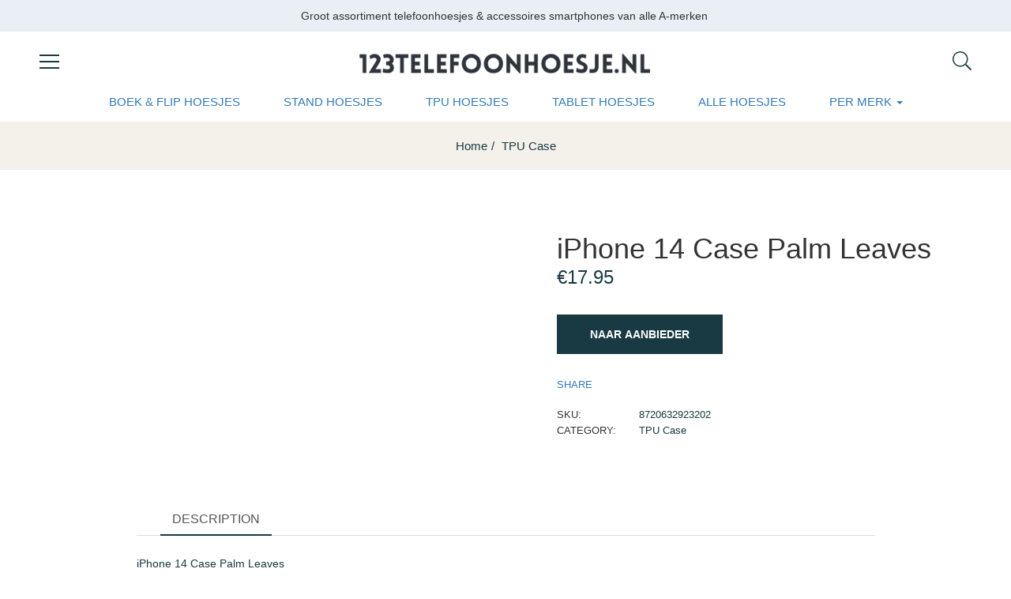

--- FILE ---
content_type: text/html; charset=UTF-8
request_url: https://www.123telefoonhoesje.nl/product/iphone-14-case-palm-leaves/
body_size: 20581
content:
<!DOCTYPE html>
<html lang="nl-NL" class="no-js">
<head>
	<meta charset="UTF-8">
	<meta name="viewport" content="width=device-width">
	<meta name="tradetracker-site-verification" content="8686887e3f94d0ea0675fc26de1bd627a66af15b" />
	<link rel="profile" href="//gmpg.org/xfn/11">
<!-- Google tag (gtag.js) -->
<script async src="https://www.googletagmanager.com/gtag/js?id=G-CZ1LFJ48Y6"></script>
<script>
  window.dataLayer = window.dataLayer || [];
  function gtag(){dataLayer.push(arguments);}
  gtag('js', new Date());

  gtag('config', 'G-CZ1LFJ48Y6');
</script>
	<meta name='robots' content='index, follow, max-image-preview:large, max-snippet:-1, max-video-preview:-1' />

	<!-- This site is optimized with the Yoast SEO plugin v20.9 - https://yoast.com/wordpress/plugins/seo/ -->
	<title>iPhone 14 Case Palm Leaves - 123telefoonhoesje.nl</title>
	<meta name="description" content="iPhone 14 Case Palm Leaves en vele andere mooie hoesjes bestel je voordelig bij 123telefoonhoesje.nl." />
	<link rel="canonical" href="https://www.123telefoonhoesje.nl/product/iphone-14-case-palm-leaves/" />
	<meta property="og:locale" content="nl_NL" />
	<meta property="og:type" content="article" />
	<meta property="og:title" content="iPhone 14 Case Palm Leaves - 123telefoonhoesje.nl" />
	<meta property="og:description" content="iPhone 14 Case Palm Leaves en vele andere mooie hoesjes bestel je voordelig bij 123telefoonhoesje.nl." />
	<meta property="og:url" content="https://www.123telefoonhoesje.nl/product/iphone-14-case-palm-leaves/" />
	<meta property="og:site_name" content="123telefoonhoesje.nl" />
	<meta property="article:modified_time" content="2023-06-30T02:04:34+00:00" />
	<meta property="og:image" content="https://www.123telefoonhoesje.nl/wp-content/uploads/2023/06/9BDMwEjOiUmepNnIsIiblB3biojIkx2bmJCLlVnc0pjIu9Wa0NWZsZWZyJCLlVnc0pjI39GZhh2ciwCM6IibvlGdhR3byJCLicWZwpmI6ISZwlHdiwiIyYzY1kTM3YjZ0ImYjRGZjRjNjZmZzMjNiojIklUZ0FGbw1WZ0Jye.jpeg" />
	<meta property="og:image:width" content="1000" />
	<meta property="og:image:height" content="1000" />
	<meta property="og:image:type" content="image/jpeg" />
	<meta name="twitter:card" content="summary_large_image" />
	<meta name="twitter:label1" content="Geschatte leestijd" />
	<meta name="twitter:data1" content="1 minuut" />
	<script type="application/ld+json" class="yoast-schema-graph">{"@context":"https://schema.org","@graph":[{"@type":"WebPage","@id":"https://www.123telefoonhoesje.nl/product/iphone-14-case-palm-leaves/","url":"https://www.123telefoonhoesje.nl/product/iphone-14-case-palm-leaves/","name":"iPhone 14 Case Palm Leaves - 123telefoonhoesje.nl","isPartOf":{"@id":"https://www.123telefoonhoesje.nl/#website"},"primaryImageOfPage":{"@id":"https://www.123telefoonhoesje.nl/product/iphone-14-case-palm-leaves/#primaryimage"},"image":{"@id":"https://www.123telefoonhoesje.nl/product/iphone-14-case-palm-leaves/#primaryimage"},"thumbnailUrl":"https://www.123telefoonhoesje.nl/wp-content/uploads/2023/06/9BDMwEjOiUmepNnIsIiblB3biojIkx2bmJCLlVnc0pjIu9Wa0NWZsZWZyJCLlVnc0pjI39GZhh2ciwCM6IibvlGdhR3byJCLicWZwpmI6ISZwlHdiwiIyYzY1kTM3YjZ0ImYjRGZjRjNjZmZzMjNiojIklUZ0FGbw1WZ0Jye.jpeg","datePublished":"2023-06-30T02:04:32+00:00","dateModified":"2023-06-30T02:04:34+00:00","description":"iPhone 14 Case Palm Leaves en vele andere mooie hoesjes bestel je voordelig bij 123telefoonhoesje.nl.","breadcrumb":{"@id":"https://www.123telefoonhoesje.nl/product/iphone-14-case-palm-leaves/#breadcrumb"},"inLanguage":"nl-NL","potentialAction":[{"@type":"ReadAction","target":["https://www.123telefoonhoesje.nl/product/iphone-14-case-palm-leaves/"]}]},{"@type":"ImageObject","inLanguage":"nl-NL","@id":"https://www.123telefoonhoesje.nl/product/iphone-14-case-palm-leaves/#primaryimage","url":"https://www.123telefoonhoesje.nl/wp-content/uploads/2023/06/9BDMwEjOiUmepNnIsIiblB3biojIkx2bmJCLlVnc0pjIu9Wa0NWZsZWZyJCLlVnc0pjI39GZhh2ciwCM6IibvlGdhR3byJCLicWZwpmI6ISZwlHdiwiIyYzY1kTM3YjZ0ImYjRGZjRjNjZmZzMjNiojIklUZ0FGbw1WZ0Jye.jpeg","contentUrl":"https://www.123telefoonhoesje.nl/wp-content/uploads/2023/06/9BDMwEjOiUmepNnIsIiblB3biojIkx2bmJCLlVnc0pjIu9Wa0NWZsZWZyJCLlVnc0pjI39GZhh2ciwCM6IibvlGdhR3byJCLicWZwpmI6ISZwlHdiwiIyYzY1kTM3YjZ0ImYjRGZjRjNjZmZzMjNiojIklUZ0FGbw1WZ0Jye.jpeg","width":1000,"height":1000},{"@type":"BreadcrumbList","@id":"https://www.123telefoonhoesje.nl/product/iphone-14-case-palm-leaves/#breadcrumb","itemListElement":[{"@type":"ListItem","position":1,"name":"Home","item":"https://www.123telefoonhoesje.nl/"},{"@type":"ListItem","position":2,"name":"Shop","item":"https://www.123telefoonhoesje.nl/shop/"},{"@type":"ListItem","position":3,"name":"iPhone 14 Case Palm Leaves"}]},{"@type":"WebSite","@id":"https://www.123telefoonhoesje.nl/#website","url":"https://www.123telefoonhoesje.nl/","name":"123telefoonhoesje.nl","description":"Kies uit duizenden telefoonhoesjes en tablethoesjes voor alle populaire modellen","potentialAction":[{"@type":"SearchAction","target":{"@type":"EntryPoint","urlTemplate":"https://www.123telefoonhoesje.nl/?s={search_term_string}"},"query-input":"required name=search_term_string"}],"inLanguage":"nl-NL"}]}</script>
	<!-- / Yoast SEO plugin. -->


<link rel="alternate" type="application/rss+xml" title="123telefoonhoesje.nl &raquo; feed" href="https://www.123telefoonhoesje.nl/feed/" />
<link rel="alternate" type="application/rss+xml" title="123telefoonhoesje.nl &raquo; reacties feed" href="https://www.123telefoonhoesje.nl/comments/feed/" />
<link rel="alternate" type="application/rss+xml" title="123telefoonhoesje.nl &raquo; iPhone 14 Case Palm Leaves reacties feed" href="https://www.123telefoonhoesje.nl/product/iphone-14-case-palm-leaves/feed/" />
<link rel="alternate" title="oEmbed (JSON)" type="application/json+oembed" href="https://www.123telefoonhoesje.nl/wp-json/oembed/1.0/embed?url=https%3A%2F%2Fwww.123telefoonhoesje.nl%2Fproduct%2Fiphone-14-case-palm-leaves%2F" />
<link rel="alternate" title="oEmbed (XML)" type="text/xml+oembed" href="https://www.123telefoonhoesje.nl/wp-json/oembed/1.0/embed?url=https%3A%2F%2Fwww.123telefoonhoesje.nl%2Fproduct%2Fiphone-14-case-palm-leaves%2F&#038;format=xml" />
<style id='wp-img-auto-sizes-contain-inline-css' type='text/css'>
img:is([sizes=auto i],[sizes^="auto," i]){contain-intrinsic-size:3000px 1500px}
/*# sourceURL=wp-img-auto-sizes-contain-inline-css */
</style>

<style id='wp-emoji-styles-inline-css' type='text/css'>

	img.wp-smiley, img.emoji {
		display: inline !important;
		border: none !important;
		box-shadow: none !important;
		height: 1em !important;
		width: 1em !important;
		margin: 0 0.07em !important;
		vertical-align: -0.1em !important;
		background: none !important;
		padding: 0 !important;
	}
/*# sourceURL=wp-emoji-styles-inline-css */
</style>
<link rel='stylesheet' id='wp-block-library-css' href='https://www.123telefoonhoesje.nl/wp-includes/css/dist/block-library/style.min.css?ver=6.9' type='text/css' media='all' />
<style id='global-styles-inline-css' type='text/css'>
:root{--wp--preset--aspect-ratio--square: 1;--wp--preset--aspect-ratio--4-3: 4/3;--wp--preset--aspect-ratio--3-4: 3/4;--wp--preset--aspect-ratio--3-2: 3/2;--wp--preset--aspect-ratio--2-3: 2/3;--wp--preset--aspect-ratio--16-9: 16/9;--wp--preset--aspect-ratio--9-16: 9/16;--wp--preset--color--black: #000000;--wp--preset--color--cyan-bluish-gray: #abb8c3;--wp--preset--color--white: #ffffff;--wp--preset--color--pale-pink: #f78da7;--wp--preset--color--vivid-red: #cf2e2e;--wp--preset--color--luminous-vivid-orange: #ff6900;--wp--preset--color--luminous-vivid-amber: #fcb900;--wp--preset--color--light-green-cyan: #7bdcb5;--wp--preset--color--vivid-green-cyan: #00d084;--wp--preset--color--pale-cyan-blue: #8ed1fc;--wp--preset--color--vivid-cyan-blue: #0693e3;--wp--preset--color--vivid-purple: #9b51e0;--wp--preset--gradient--vivid-cyan-blue-to-vivid-purple: linear-gradient(135deg,rgb(6,147,227) 0%,rgb(155,81,224) 100%);--wp--preset--gradient--light-green-cyan-to-vivid-green-cyan: linear-gradient(135deg,rgb(122,220,180) 0%,rgb(0,208,130) 100%);--wp--preset--gradient--luminous-vivid-amber-to-luminous-vivid-orange: linear-gradient(135deg,rgb(252,185,0) 0%,rgb(255,105,0) 100%);--wp--preset--gradient--luminous-vivid-orange-to-vivid-red: linear-gradient(135deg,rgb(255,105,0) 0%,rgb(207,46,46) 100%);--wp--preset--gradient--very-light-gray-to-cyan-bluish-gray: linear-gradient(135deg,rgb(238,238,238) 0%,rgb(169,184,195) 100%);--wp--preset--gradient--cool-to-warm-spectrum: linear-gradient(135deg,rgb(74,234,220) 0%,rgb(151,120,209) 20%,rgb(207,42,186) 40%,rgb(238,44,130) 60%,rgb(251,105,98) 80%,rgb(254,248,76) 100%);--wp--preset--gradient--blush-light-purple: linear-gradient(135deg,rgb(255,206,236) 0%,rgb(152,150,240) 100%);--wp--preset--gradient--blush-bordeaux: linear-gradient(135deg,rgb(254,205,165) 0%,rgb(254,45,45) 50%,rgb(107,0,62) 100%);--wp--preset--gradient--luminous-dusk: linear-gradient(135deg,rgb(255,203,112) 0%,rgb(199,81,192) 50%,rgb(65,88,208) 100%);--wp--preset--gradient--pale-ocean: linear-gradient(135deg,rgb(255,245,203) 0%,rgb(182,227,212) 50%,rgb(51,167,181) 100%);--wp--preset--gradient--electric-grass: linear-gradient(135deg,rgb(202,248,128) 0%,rgb(113,206,126) 100%);--wp--preset--gradient--midnight: linear-gradient(135deg,rgb(2,3,129) 0%,rgb(40,116,252) 100%);--wp--preset--font-size--small: 13px;--wp--preset--font-size--medium: 20px;--wp--preset--font-size--large: 36px;--wp--preset--font-size--x-large: 42px;--wp--preset--spacing--20: 0.44rem;--wp--preset--spacing--30: 0.67rem;--wp--preset--spacing--40: 1rem;--wp--preset--spacing--50: 1.5rem;--wp--preset--spacing--60: 2.25rem;--wp--preset--spacing--70: 3.38rem;--wp--preset--spacing--80: 5.06rem;--wp--preset--shadow--natural: 6px 6px 9px rgba(0, 0, 0, 0.2);--wp--preset--shadow--deep: 12px 12px 50px rgba(0, 0, 0, 0.4);--wp--preset--shadow--sharp: 6px 6px 0px rgba(0, 0, 0, 0.2);--wp--preset--shadow--outlined: 6px 6px 0px -3px rgb(255, 255, 255), 6px 6px rgb(0, 0, 0);--wp--preset--shadow--crisp: 6px 6px 0px rgb(0, 0, 0);}:where(.is-layout-flex){gap: 0.5em;}:where(.is-layout-grid){gap: 0.5em;}body .is-layout-flex{display: flex;}.is-layout-flex{flex-wrap: wrap;align-items: center;}.is-layout-flex > :is(*, div){margin: 0;}body .is-layout-grid{display: grid;}.is-layout-grid > :is(*, div){margin: 0;}:where(.wp-block-columns.is-layout-flex){gap: 2em;}:where(.wp-block-columns.is-layout-grid){gap: 2em;}:where(.wp-block-post-template.is-layout-flex){gap: 1.25em;}:where(.wp-block-post-template.is-layout-grid){gap: 1.25em;}.has-black-color{color: var(--wp--preset--color--black) !important;}.has-cyan-bluish-gray-color{color: var(--wp--preset--color--cyan-bluish-gray) !important;}.has-white-color{color: var(--wp--preset--color--white) !important;}.has-pale-pink-color{color: var(--wp--preset--color--pale-pink) !important;}.has-vivid-red-color{color: var(--wp--preset--color--vivid-red) !important;}.has-luminous-vivid-orange-color{color: var(--wp--preset--color--luminous-vivid-orange) !important;}.has-luminous-vivid-amber-color{color: var(--wp--preset--color--luminous-vivid-amber) !important;}.has-light-green-cyan-color{color: var(--wp--preset--color--light-green-cyan) !important;}.has-vivid-green-cyan-color{color: var(--wp--preset--color--vivid-green-cyan) !important;}.has-pale-cyan-blue-color{color: var(--wp--preset--color--pale-cyan-blue) !important;}.has-vivid-cyan-blue-color{color: var(--wp--preset--color--vivid-cyan-blue) !important;}.has-vivid-purple-color{color: var(--wp--preset--color--vivid-purple) !important;}.has-black-background-color{background-color: var(--wp--preset--color--black) !important;}.has-cyan-bluish-gray-background-color{background-color: var(--wp--preset--color--cyan-bluish-gray) !important;}.has-white-background-color{background-color: var(--wp--preset--color--white) !important;}.has-pale-pink-background-color{background-color: var(--wp--preset--color--pale-pink) !important;}.has-vivid-red-background-color{background-color: var(--wp--preset--color--vivid-red) !important;}.has-luminous-vivid-orange-background-color{background-color: var(--wp--preset--color--luminous-vivid-orange) !important;}.has-luminous-vivid-amber-background-color{background-color: var(--wp--preset--color--luminous-vivid-amber) !important;}.has-light-green-cyan-background-color{background-color: var(--wp--preset--color--light-green-cyan) !important;}.has-vivid-green-cyan-background-color{background-color: var(--wp--preset--color--vivid-green-cyan) !important;}.has-pale-cyan-blue-background-color{background-color: var(--wp--preset--color--pale-cyan-blue) !important;}.has-vivid-cyan-blue-background-color{background-color: var(--wp--preset--color--vivid-cyan-blue) !important;}.has-vivid-purple-background-color{background-color: var(--wp--preset--color--vivid-purple) !important;}.has-black-border-color{border-color: var(--wp--preset--color--black) !important;}.has-cyan-bluish-gray-border-color{border-color: var(--wp--preset--color--cyan-bluish-gray) !important;}.has-white-border-color{border-color: var(--wp--preset--color--white) !important;}.has-pale-pink-border-color{border-color: var(--wp--preset--color--pale-pink) !important;}.has-vivid-red-border-color{border-color: var(--wp--preset--color--vivid-red) !important;}.has-luminous-vivid-orange-border-color{border-color: var(--wp--preset--color--luminous-vivid-orange) !important;}.has-luminous-vivid-amber-border-color{border-color: var(--wp--preset--color--luminous-vivid-amber) !important;}.has-light-green-cyan-border-color{border-color: var(--wp--preset--color--light-green-cyan) !important;}.has-vivid-green-cyan-border-color{border-color: var(--wp--preset--color--vivid-green-cyan) !important;}.has-pale-cyan-blue-border-color{border-color: var(--wp--preset--color--pale-cyan-blue) !important;}.has-vivid-cyan-blue-border-color{border-color: var(--wp--preset--color--vivid-cyan-blue) !important;}.has-vivid-purple-border-color{border-color: var(--wp--preset--color--vivid-purple) !important;}.has-vivid-cyan-blue-to-vivid-purple-gradient-background{background: var(--wp--preset--gradient--vivid-cyan-blue-to-vivid-purple) !important;}.has-light-green-cyan-to-vivid-green-cyan-gradient-background{background: var(--wp--preset--gradient--light-green-cyan-to-vivid-green-cyan) !important;}.has-luminous-vivid-amber-to-luminous-vivid-orange-gradient-background{background: var(--wp--preset--gradient--luminous-vivid-amber-to-luminous-vivid-orange) !important;}.has-luminous-vivid-orange-to-vivid-red-gradient-background{background: var(--wp--preset--gradient--luminous-vivid-orange-to-vivid-red) !important;}.has-very-light-gray-to-cyan-bluish-gray-gradient-background{background: var(--wp--preset--gradient--very-light-gray-to-cyan-bluish-gray) !important;}.has-cool-to-warm-spectrum-gradient-background{background: var(--wp--preset--gradient--cool-to-warm-spectrum) !important;}.has-blush-light-purple-gradient-background{background: var(--wp--preset--gradient--blush-light-purple) !important;}.has-blush-bordeaux-gradient-background{background: var(--wp--preset--gradient--blush-bordeaux) !important;}.has-luminous-dusk-gradient-background{background: var(--wp--preset--gradient--luminous-dusk) !important;}.has-pale-ocean-gradient-background{background: var(--wp--preset--gradient--pale-ocean) !important;}.has-electric-grass-gradient-background{background: var(--wp--preset--gradient--electric-grass) !important;}.has-midnight-gradient-background{background: var(--wp--preset--gradient--midnight) !important;}.has-small-font-size{font-size: var(--wp--preset--font-size--small) !important;}.has-medium-font-size{font-size: var(--wp--preset--font-size--medium) !important;}.has-large-font-size{font-size: var(--wp--preset--font-size--large) !important;}.has-x-large-font-size{font-size: var(--wp--preset--font-size--x-large) !important;}
/*# sourceURL=global-styles-inline-css */
</style>

<style id='classic-theme-styles-inline-css' type='text/css'>
/*! This file is auto-generated */
.wp-block-button__link{color:#fff;background-color:#32373c;border-radius:9999px;box-shadow:none;text-decoration:none;padding:calc(.667em + 2px) calc(1.333em + 2px);font-size:1.125em}.wp-block-file__button{background:#32373c;color:#fff;text-decoration:none}
/*# sourceURL=/wp-includes/css/classic-themes.min.css */
</style>
<link rel='stylesheet' id='contact-form-7-css' href='https://www.123telefoonhoesje.nl/wp-content/plugins/contact-form-7/includes/css/styles.css?ver=5.7.7' type='text/css' media='all' />
<link rel='stylesheet' id='photoswipe-css' href='https://www.123telefoonhoesje.nl/wp-content/plugins/woocommerce/assets/css/photoswipe/photoswipe.min.css?ver=7.8.2' type='text/css' media='all' />
<link rel='stylesheet' id='photoswipe-default-skin-css' href='https://www.123telefoonhoesje.nl/wp-content/plugins/woocommerce/assets/css/photoswipe/default-skin/default-skin.min.css?ver=7.8.2' type='text/css' media='all' />
<link rel='stylesheet' id='woocommerce-layout-css' href='https://www.123telefoonhoesje.nl/wp-content/plugins/woocommerce/assets/css/woocommerce-layout.css?ver=7.8.2' type='text/css' media='all' />
<link rel='stylesheet' id='woocommerce-general-css' href='https://www.123telefoonhoesje.nl/wp-content/plugins/woocommerce/assets/css/woocommerce.css?ver=7.8.2' type='text/css' media='all' />
<style id='woocommerce-inline-inline-css' type='text/css'>
.woocommerce form .form-row .required { visibility: visible; }
/*# sourceURL=woocommerce-inline-inline-css */
</style>
<link rel='stylesheet' id='select2-css' href='https://www.123telefoonhoesje.nl/wp-content/plugins/woocommerce/assets/css/select2.css?ver=7.8.2' type='text/css' media='all' />
<link rel='stylesheet' id='oworganic-webfont-css' href='https://www.123telefoonhoesje.nl/wp-content/themes/oworganic/css/webfonts.css?ver=1.0.0' type='text/css' media='all' />
<link rel='stylesheet' id='all-awesome-css' href='https://www.123telefoonhoesje.nl/wp-content/themes/oworganic/css/all-awesome.css?ver=5.11.2' type='text/css' media='all' />
<link rel='stylesheet' id='font-themify-css' href='https://www.123telefoonhoesje.nl/wp-content/themes/oworganic/css/themify-icons.css?ver=1.0.0' type='text/css' media='all' />
<link rel='stylesheet' id='font-flaticon-css' href='https://www.123telefoonhoesje.nl/wp-content/themes/oworganic/css/flaticon.css?ver=1.0.0' type='text/css' media='all' />
<link rel='stylesheet' id='animate-css' href='https://www.123telefoonhoesje.nl/wp-content/themes/oworganic/css/animate.css?ver=3.6.0' type='text/css' media='all' />
<link rel='stylesheet' id='bootstrap-css' href='https://www.123telefoonhoesje.nl/wp-content/themes/oworganic/css/bootstrap.css?ver=3.2.0' type='text/css' media='all' />
<link rel='stylesheet' id='slick-css' href='https://www.123telefoonhoesje.nl/wp-content/themes/oworganic/css/slick.css?ver=1.8.0' type='text/css' media='all' />
<link rel='stylesheet' id='magnific-popup-css' href='https://www.123telefoonhoesje.nl/wp-content/themes/oworganic/css/magnific-popup.css?ver=1.1.0' type='text/css' media='all' />
<link rel='stylesheet' id='perfect-scrollbar-css' href='https://www.123telefoonhoesje.nl/wp-content/themes/oworganic/css/perfect-scrollbar.css?ver=0.6.12' type='text/css' media='all' />
<link rel='stylesheet' id='sliding-menu-css' href='https://www.123telefoonhoesje.nl/wp-content/themes/oworganic/css/sliding-menu.min.css?ver=0.3.0' type='text/css' media='all' />
<link rel='stylesheet' id='oworganic-wc-quantity-increment-css' href='https://www.123telefoonhoesje.nl/wp-content/themes/oworganic/css/wc-quantity-increment.css?ver=6.9' type='text/css' media='all' />
<link rel='stylesheet' id='oworganic-woocommerce-smallscreen-css' href='https://www.123telefoonhoesje.nl/wp-content/themes/oworganic/css/woocommerce-smallscreen.css?ver=6.9' type='text/css' media='all' />
<link rel='stylesheet' id='oworganic-template-css' href='https://www.123telefoonhoesje.nl/wp-content/themes/oworganic/css/template.css?ver=1.0' type='text/css' media='all' />
<style id='oworganic-template-inline-css' type='text/css'>
:root {--oworganic-theme-color: #193a43;--oworganic-text-color: #193a43;--oworganic-link-color: #193a43;--oworganic-heading-color: #193a43;--oworganic-theme-hover-color: #538c9b;--oworganic-theme-color-001: rgba(25, 58, 67, 0.01);			  --oworganic-theme-color-01: rgba(25, 58, 67, 0.1);--oworganic-main-font: 'NeutraTextTF';--oworganic-main-font-weight: 400;--oworganic-heading-font: 'NeutraTextTF';--oworganic-heading-font-weight: 600;}
/*# sourceURL=oworganic-template-inline-css */
</style>
<link rel='stylesheet' id='oworganic-style-css' href='https://www.123telefoonhoesje.nl/wp-content/themes/oworganic/style.css?ver=1.0' type='text/css' media='all' />
<script type="text/template" id="tmpl-variation-template">
	<div class="woocommerce-variation-description">{{{ data.variation.variation_description }}}</div>
	<div class="woocommerce-variation-price">{{{ data.variation.price_html }}}</div>
	<div class="woocommerce-variation-availability">{{{ data.variation.availability_html }}}</div>
</script>
<script type="text/template" id="tmpl-unavailable-variation-template">
	<p>Sorry, this product is unavailable. Please choose a different combination.</p>
</script>
<script type="text/javascript" src="https://www.123telefoonhoesje.nl/wp-includes/js/jquery/jquery.min.js?ver=3.7.1" id="jquery-core-js"></script>
<script type="text/javascript" src="https://www.123telefoonhoesje.nl/wp-includes/js/jquery/jquery-migrate.min.js?ver=3.4.1" id="jquery-migrate-js"></script>
<link rel="https://api.w.org/" href="https://www.123telefoonhoesje.nl/wp-json/" /><link rel="alternate" title="JSON" type="application/json" href="https://www.123telefoonhoesje.nl/wp-json/wp/v2/product/6448" /><link rel="EditURI" type="application/rsd+xml" title="RSD" href="https://www.123telefoonhoesje.nl/xmlrpc.php?rsd" />
<meta name="generator" content="WordPress 6.9" />
<meta name="generator" content="WooCommerce 7.8.2" />
<link rel='shortlink' href='https://www.123telefoonhoesje.nl/?p=6448' />
<meta name="framework" content="Redux 4.1.24" /><link rel="pingback" href="https://www.123telefoonhoesje.nl/xmlrpc.php">	<noscript><style>.woocommerce-product-gallery{ opacity: 1 !important; }</style></noscript>
	<meta name="generator" content="Elementor 3.14.0; features: e_dom_optimization, e_optimized_assets_loading, e_optimized_css_loading, a11y_improvements, additional_custom_breakpoints; settings: css_print_method-external, google_font-enabled, font_display-swap">
<meta name="generator" content="Powered by Slider Revolution 6.5.24 - responsive, Mobile-Friendly Slider Plugin for WordPress with comfortable drag and drop interface." />
<link rel="icon" href="https://www.123telefoonhoesje.nl/wp-content/uploads/2022/11/cropped-phone-32x32.png" sizes="32x32" />
<link rel="icon" href="https://www.123telefoonhoesje.nl/wp-content/uploads/2022/11/cropped-phone-192x192.png" sizes="192x192" />
<link rel="apple-touch-icon" href="https://www.123telefoonhoesje.nl/wp-content/uploads/2022/11/cropped-phone-180x180.png" />
<meta name="msapplication-TileImage" content="https://www.123telefoonhoesje.nl/wp-content/uploads/2022/11/cropped-phone-270x270.png" />
<script>function setREVStartSize(e){
			//window.requestAnimationFrame(function() {
				window.RSIW = window.RSIW===undefined ? window.innerWidth : window.RSIW;
				window.RSIH = window.RSIH===undefined ? window.innerHeight : window.RSIH;
				try {
					var pw = document.getElementById(e.c).parentNode.offsetWidth,
						newh;
					pw = pw===0 || isNaN(pw) || (e.l=="fullwidth" || e.layout=="fullwidth") ? window.RSIW : pw;
					e.tabw = e.tabw===undefined ? 0 : parseInt(e.tabw);
					e.thumbw = e.thumbw===undefined ? 0 : parseInt(e.thumbw);
					e.tabh = e.tabh===undefined ? 0 : parseInt(e.tabh);
					e.thumbh = e.thumbh===undefined ? 0 : parseInt(e.thumbh);
					e.tabhide = e.tabhide===undefined ? 0 : parseInt(e.tabhide);
					e.thumbhide = e.thumbhide===undefined ? 0 : parseInt(e.thumbhide);
					e.mh = e.mh===undefined || e.mh=="" || e.mh==="auto" ? 0 : parseInt(e.mh,0);
					if(e.layout==="fullscreen" || e.l==="fullscreen")
						newh = Math.max(e.mh,window.RSIH);
					else{
						e.gw = Array.isArray(e.gw) ? e.gw : [e.gw];
						for (var i in e.rl) if (e.gw[i]===undefined || e.gw[i]===0) e.gw[i] = e.gw[i-1];
						e.gh = e.el===undefined || e.el==="" || (Array.isArray(e.el) && e.el.length==0)? e.gh : e.el;
						e.gh = Array.isArray(e.gh) ? e.gh : [e.gh];
						for (var i in e.rl) if (e.gh[i]===undefined || e.gh[i]===0) e.gh[i] = e.gh[i-1];
											
						var nl = new Array(e.rl.length),
							ix = 0,
							sl;
						e.tabw = e.tabhide>=pw ? 0 : e.tabw;
						e.thumbw = e.thumbhide>=pw ? 0 : e.thumbw;
						e.tabh = e.tabhide>=pw ? 0 : e.tabh;
						e.thumbh = e.thumbhide>=pw ? 0 : e.thumbh;
						for (var i in e.rl) nl[i] = e.rl[i]<window.RSIW ? 0 : e.rl[i];
						sl = nl[0];
						for (var i in nl) if (sl>nl[i] && nl[i]>0) { sl = nl[i]; ix=i;}
						var m = pw>(e.gw[ix]+e.tabw+e.thumbw) ? 1 : (pw-(e.tabw+e.thumbw)) / (e.gw[ix]);
						newh =  (e.gh[ix] * m) + (e.tabh + e.thumbh);
					}
					var el = document.getElementById(e.c);
					if (el!==null && el) el.style.height = newh+"px";
					el = document.getElementById(e.c+"_wrapper");
					if (el!==null && el) {
						el.style.height = newh+"px";
						el.style.display = "block";
					}
				} catch(e){
					console.log("Failure at Presize of Slider:" + e)
				}
			//});
		  };</script>
		<style type="text/css" id="wp-custom-css">
			img.attachment-woocommerce_thumbnail, .size-woocommerce_thumbnail, .image-no-effect unveil-image {
    max-height: 300px!important;
    min-height: 300px!important;
    object-fit: contain;
}		</style>
		<link rel='stylesheet' id='elementor-frontend-css' href='https://www.123telefoonhoesje.nl/wp-content/plugins/elementor/assets/css/frontend-lite.min.css?ver=3.14.0' type='text/css' media='all' />
<link rel='stylesheet' id='elementor-post-468-css' href='https://www.123telefoonhoesje.nl/wp-content/uploads/elementor/css/post-468.css?ver=1687479162' type='text/css' media='all' />
<link rel='stylesheet' id='elementor-post-1378-css' href='https://www.123telefoonhoesje.nl/wp-content/uploads/elementor/css/post-1378.css?ver=1687479162' type='text/css' media='all' />
<link rel='stylesheet' id='elementor-post-552-css' href='https://www.123telefoonhoesje.nl/wp-content/uploads/elementor/css/post-552.css?ver=1687479162' type='text/css' media='all' />
<link rel='stylesheet' id='elementor-icons-css' href='https://www.123telefoonhoesje.nl/wp-content/plugins/elementor/assets/lib/eicons/css/elementor-icons.min.css?ver=5.20.0' type='text/css' media='all' />
<link rel='stylesheet' id='swiper-css' href='https://www.123telefoonhoesje.nl/wp-content/plugins/elementor/assets/lib/swiper/css/swiper.min.css?ver=5.3.6' type='text/css' media='all' />
<link rel='stylesheet' id='elementor-post-2824-css' href='https://www.123telefoonhoesje.nl/wp-content/uploads/elementor/css/post-2824.css?ver=1687479162' type='text/css' media='all' />
<link rel='stylesheet' id='e-animations-css' href='https://www.123telefoonhoesje.nl/wp-content/plugins/elementor/assets/lib/animations/animations.min.css?ver=3.14.0' type='text/css' media='all' />
<link rel='stylesheet' id='elementor-icons-shared-0-css' href='https://www.123telefoonhoesje.nl/wp-content/plugins/elementor/assets/lib/font-awesome/css/fontawesome.min.css?ver=5.15.3' type='text/css' media='all' />
<link rel='stylesheet' id='elementor-icons-fa-brands-css' href='https://www.123telefoonhoesje.nl/wp-content/plugins/elementor/assets/lib/font-awesome/css/brands.min.css?ver=5.15.3' type='text/css' media='all' />
<link rel='stylesheet' id='rs-plugin-settings-css' href='https://www.123telefoonhoesje.nl/wp-content/plugins/revslider/public/assets/css/rs6.css?ver=6.5.24' type='text/css' media='all' />
<style id='rs-plugin-settings-inline-css' type='text/css'>
#rs-demo-id {}
/*# sourceURL=rs-plugin-settings-inline-css */
</style>
</head>
<body class="wp-singular product-template-default single single-product postid-6448 wp-theme-oworganic theme-oworganic woocommerce woocommerce-page woocommerce-no-js body-footer-mobile detail-shop-v1 elementor-default elementor-kit-2824">

<div id="wrapper-container" class="wrapper-container">

	
    <div id="apus-mobile-menu" class="apus-offcanvas hidden-lg"> 
    <div class="apus-offcanvas-body">

        <div class="header-offcanvas">
            <div class="container">
                <div class="row flex-middle">
                    <div class="col-xs-3">
                        <a class="btn-toggle-canvas" data-toggle="offcanvas">
                            <i class="ti-close"></i>
                        </a>
                    </div>

                    <div class="text-center col-xs-6">
                                                                            <div class="logo">
                                <a href="https://www.123telefoonhoesje.nl/" >
                                    <img src="https://www.123telefoonhoesje.nl/wp-content/uploads/2021/08/logo-123telefoonhoesje.png" alt="123telefoonhoesje.nl">
                                </a>
                            </div>
                                            </div>

                                    </div>

            </div>
        </div>
        <div class="middle-offcanvas">

            <div class="apus-search-form">
	<div class="apus-search-form-inner">
		<form action="https://www.123telefoonhoesje.nl/" method="get" class="inner-search">
			<div class="main-search">
				<div class="autocompleate-wrapper">
			  		<input type="text" placeholder="Search products..." name="s" class="apus-search form-control apus-autocompleate-input" autocomplete="off"/>
				</div>
			</div>
			<button type="submit" class="btn"><i class="ti-search"></i></button>
			<input type="hidden" name="post_type" value="product" class="post_type" />
		</form>
	</div>
</div>
            <nav id="menu-main-menu-navbar" class="navbar navbar-offcanvas" role="navigation">
                <div id="mobile-menu-container" class="menu-main-menu-container"><ul id="menu-main-menu" class=""><li id="menu-item-2893" class="menu-item-2893"><a href="https://www.123telefoonhoesje.nl/categorie/boek-en-flip-hoesjes/">Boek &#038; flip hoesjes</a></li>
<li id="menu-item-2894" class="menu-item-2894"><a href="https://www.123telefoonhoesje.nl/categorie/stand-case/">Stand hoesjes</a></li>
<li id="menu-item-2895" class="menu-item-2895"><a href="https://www.123telefoonhoesje.nl/categorie/tpu-case/">TPU hoesjes</a></li>
<li id="menu-item-2896" class="menu-item-2896"><a href="https://www.123telefoonhoesje.nl/categorie/tpu-tablethoes/">Tablet hoesjes</a></li>
<li id="menu-item-2897" class="menu-item-2897"><a href="https://www.123telefoonhoesje.nl/shop">Alle hoesjes</a></li>
<li id="menu-item-2898" class="has-submenu menu-item-2898"><a href="#">Per merk</a>
<ul class="sub-menu">
	<li id="menu-item-4999" class="menu-item-4999"><a href="https://www.123telefoonhoesje.nl/?s=apple&#038;post_type=product&#038;product_cat=">Apple</a></li>
	<li id="menu-item-5001" class="menu-item-5001"><a href="https://www.123telefoonhoesje.nl/?s=HUAWEI&#038;post_type=product&#038;product_cat=">Huawei</a></li>
	<li id="menu-item-5000" class="menu-item-5000"><a href="https://www.123telefoonhoesje.nl/?s=samsung&#038;post_type=product&#038;product_cat=">Samsung</a></li>
	<li id="menu-item-5002" class="menu-item-5002"><a href="https://www.123telefoonhoesje.nl/?s=sony&#038;post_type=product&#038;product_cat=">Sony</a></li>
</ul>
</li>
</ul></div>            </nav>
        </div>

        
    </div>
</div>
<div class="over-dark"></div><div id="apus-header-mobile" class="header-mobile hidden-lg hidden-md clearfix">    
    <div class="container-fluid">
        <div class="row">
            <div class="flex-middle">
                <div class="col-xs-3">
                    <div class="box-left">
                        <a href="javascript:void(0);" class="btn btn-showmenu"><i class="vertical-icon"></i></a>
                    </div>
                </div>
                <div class="text-center col-xs-6">
                                                                <div class="logo">
                            <a href="https://www.123telefoonhoesje.nl/" >
                                <img src="https://www.123telefoonhoesje.nl/wp-content/uploads/2021/08/logo-123telefoonhoesje.png" alt="123telefoonhoesje.nl">
                            </a>
                        </div>
                                    </div>
                
                <div class="col-xs-3">
                                    </div>
                
            </div>
        </div>
    </div>
</div>	
	<div id="apus-header" class="apus-header hidden-xs hidden-sm header-3-468 no-sticky">		<div data-elementor-type="wp-post" data-elementor-id="468" class="elementor elementor-468">
									<section class="elementor-section elementor-top-section elementor-element elementor-element-5d56a89 elementor-section-full_width elementor-section-stretched elementor-section-height-default elementor-section-height-default" data-id="5d56a89" data-element_type="section" data-settings="{&quot;stretch_section&quot;:&quot;section-stretched&quot;,&quot;background_background&quot;:&quot;classic&quot;}">
						<div class="elementor-container elementor-column-gap-no">
					<div class="elementor-column elementor-col-33 elementor-top-column elementor-element elementor-element-22f67e0" data-id="22f67e0" data-element_type="column">
			<div class="elementor-widget-wrap">
									</div>
		</div>
				<div class="elementor-column elementor-col-33 elementor-top-column elementor-element elementor-element-3924c59" data-id="3924c59" data-element_type="column">
			<div class="elementor-widget-wrap elementor-element-populated">
								<div class="elementor-element elementor-element-b5cc35e elementor-widget elementor-widget-text-editor" data-id="b5cc35e" data-element_type="widget" data-widget_type="text-editor.default">
				<div class="elementor-widget-container">
			<style>/*! elementor - v3.14.0 - 18-06-2023 */
.elementor-widget-text-editor.elementor-drop-cap-view-stacked .elementor-drop-cap{background-color:#69727d;color:#fff}.elementor-widget-text-editor.elementor-drop-cap-view-framed .elementor-drop-cap{color:#69727d;border:3px solid;background-color:transparent}.elementor-widget-text-editor:not(.elementor-drop-cap-view-default) .elementor-drop-cap{margin-top:8px}.elementor-widget-text-editor:not(.elementor-drop-cap-view-default) .elementor-drop-cap-letter{width:1em;height:1em}.elementor-widget-text-editor .elementor-drop-cap{float:left;text-align:center;line-height:1;font-size:50px}.elementor-widget-text-editor .elementor-drop-cap-letter{display:inline-block}</style>				Groot assortiment telefoonhoesjes &#038; accessoires smartphones van alle A-merken						</div>
				</div>
					</div>
		</div>
				<div class="elementor-column elementor-col-33 elementor-top-column elementor-element elementor-element-da2364d" data-id="da2364d" data-element_type="column">
			<div class="elementor-widget-wrap">
									</div>
		</div>
							</div>
		</section>
				<section class="elementor-section elementor-top-section elementor-element elementor-element-3da993b elementor-section-full_width elementor-section-content-middle elementor-section-stretched elementor-section-height-default elementor-section-height-default" data-id="3da993b" data-element_type="section" data-settings="{&quot;stretch_section&quot;:&quot;section-stretched&quot;}">
						<div class="elementor-container elementor-column-gap-no">
					<div class="elementor-column elementor-col-33 elementor-top-column elementor-element elementor-element-e953fc0" data-id="e953fc0" data-element_type="column">
			<div class="elementor-widget-wrap elementor-element-populated">
								<div class="elementor-element elementor-element-4244eaf elementor-widget__width-auto elementor-widget elementor-widget-apus_element_nav_bar" data-id="4244eaf" data-element_type="widget" data-widget_type="apus_element_nav_bar.default">
				<div class="elementor-widget-container">
			        <div class="navbar-wrapper ">
            <span class="show-navbar-sidebar"><i class="vertical-icon"></i></span>
            <div class="navbar-sidebar-wrapper">
                <a href="javascript:void(0);" class="close-navbar-sidebar"><i class="ti-close"></i></a>
                <div data-elementor-type="page" data-elementor-id="1378" class="elementor elementor-1378">
									<section class="elementor-section elementor-top-section elementor-element elementor-element-2df91bf elementor-section-boxed elementor-section-height-default elementor-section-height-default" data-id="2df91bf" data-element_type="section">
						<div class="elementor-container elementor-column-gap-default">
					<div class="elementor-column elementor-col-100 elementor-top-column elementor-element elementor-element-ec79cc8" data-id="ec79cc8" data-element_type="column">
			<div class="elementor-widget-wrap elementor-element-populated">
								<div class="elementor-element elementor-element-d1a28a5 elementor-widget elementor-widget-apus_element_logo" data-id="d1a28a5" data-element_type="widget" data-widget_type="apus_element_logo.default">
				<div class="elementor-widget-container">
			        <div class="logo ">
            <a href="https://www.123telefoonhoesje.nl/" >
                <img width="455" height="35" src="https://www.123telefoonhoesje.nl/wp-content/uploads/2021/08/logo-123telefoonhoesje.png" class="attachment-full size-full wp-image-2934" alt="" decoding="async" srcset="https://www.123telefoonhoesje.nl/wp-content/uploads/2021/08/logo-123telefoonhoesje.png 455w, https://www.123telefoonhoesje.nl/wp-content/uploads/2021/08/logo-123telefoonhoesje-300x23.png 300w" sizes="(max-width: 455px) 100vw, 455px" />            </a>
        </div>
        		</div>
				</div>
				<div class="elementor-element elementor-element-8fb94ec elementor-widget elementor-widget-text-editor" data-id="8fb94ec" data-element_type="widget" data-widget_type="text-editor.default">
				<div class="elementor-widget-container">
							Mooie telefoonhoesjes en accessoires voor smartphones van alle populaire merken						</div>
				</div>
				<div class="elementor-element elementor-element-491dd8e elementor-widget elementor-widget-apus_element_nav_menu" data-id="491dd8e" data-element_type="widget" data-widget_type="apus_element_nav_menu.default">
				<div class="elementor-widget-container">
			        <div class="widget-nav-menu  ">
            
            
                            <div class="widget-content">
                    <div class="menu-footer-info-container"><ul id="menu-footer-info" class="menu"><li id="menu-item-2904" class="menu-item menu-item-type-post_type menu-item-object-page menu-item-home menu-item-2904"><a href="https://www.123telefoonhoesje.nl/">Home</a></li>
<li id="menu-item-2906" class="menu-item menu-item-type-post_type menu-item-object-page menu-item-2906"><a href="https://www.123telefoonhoesje.nl/contact/">Contact</a></li>
<li id="menu-item-2907" class="menu-item menu-item-type-post_type menu-item-object-page menu-item-2907"><a href="https://www.123telefoonhoesje.nl/over-ons/">Over ons</a></li>
<li id="menu-item-2908" class="menu-item menu-item-type-post_type menu-item-object-page current_page_parent menu-item-2908"><a href="https://www.123telefoonhoesje.nl/shop/">Webshop</a></li>
<li id="menu-item-2905" class="menu-item menu-item-type-post_type menu-item-object-page menu-item-2905"><a href="https://www.123telefoonhoesje.nl/nieuws/">Nieuws</a></li>
</ul></div>                </div>
            
        </div>
        		</div>
				</div>
				<div class="elementor-element elementor-element-3c12726 elementor-widget elementor-widget-apus_element_social_links" data-id="3c12726" data-element_type="widget" data-widget_type="apus_element_social_links.default">
				<div class="elementor-widget-container">
			
        <div class="widget-socials  ">
                        <ul class="social">
                                    <li>
                        <a href="#" target="_blank">
                            <i class="fab fa-facebook-f"></i>                        </a>
                    </li>
                                    <li>
                        <a href="#" target="_blank">
                            <i class="fab fa-twitter"></i>                        </a>
                    </li>
                                    <li>
                        <a href="#" target="_blank">
                            <i class="fab fa-google-plus"></i>                        </a>
                    </li>
                                    <li>
                        <a href="#" target="_blank">
                            <i class="fab fa-instagram"></i>                        </a>
                    </li>
                                    <li>
                        <a href="#" target="_blank">
                            <i class="fab fa-pinterest-p"></i>                        </a>
                    </li>
                            </ul>
             
        </div> 
        		</div>
				</div>
					</div>
		</div>
							</div>
		</section>
							</div>            </div>
            <div class="navbar-sidebar-overlay"></div>
        </div>
        		</div>
				</div>
					</div>
		</div>
				<div class="elementor-column elementor-col-33 elementor-top-column elementor-element elementor-element-debf959" data-id="debf959" data-element_type="column">
			<div class="elementor-widget-wrap elementor-element-populated">
								<div class="elementor-element elementor-element-ba21dbc elementor-widget elementor-widget-apus_element_logo" data-id="ba21dbc" data-element_type="widget" data-widget_type="apus_element_logo.default">
				<div class="elementor-widget-container">
			        <div class="logo ">
            <a href="https://www.123telefoonhoesje.nl/" >
                <img width="455" height="35" src="https://www.123telefoonhoesje.nl/wp-content/uploads/2021/08/logo-123telefoonhoesje.png" class="attachment-full size-full wp-image-2934" alt="" decoding="async" srcset="https://www.123telefoonhoesje.nl/wp-content/uploads/2021/08/logo-123telefoonhoesje.png 455w, https://www.123telefoonhoesje.nl/wp-content/uploads/2021/08/logo-123telefoonhoesje-300x23.png 300w" sizes="(max-width: 455px) 100vw, 455px" />            </a>
        </div>
        		</div>
				</div>
					</div>
		</div>
				<div class="elementor-column elementor-col-33 elementor-top-column elementor-element elementor-element-af5193b" data-id="af5193b" data-element_type="column">
			<div class="elementor-widget-wrap elementor-element-populated">
								<div class="elementor-element elementor-element-0489484 elementor-widget__width-auto elementor-widget elementor-widget-apus_element_search_form" data-id="0489484" data-element_type="widget" data-widget_type="apus_element_search_form.default">
				<div class="elementor-widget-container">
			        
        <div class="apus-search-form  style2">
                            <span class="show-search-header">
                    <svg aria-hidden="true" width="24" height="24" focusable="false" data-prefix="fal" data-icon="search" role="img" xmlns="http://www.w3.org/2000/svg" viewBox="0 0 512 512" class="svg-search">
                        <path fill="currentColor" d="M508.5 481.6l-129-129c-2.3-2.3-5.3-3.5-8.5-3.5h-10.3C395 312 416 262.5 416 208 416 93.1 322.9 0 208 0S0 93.1 0 208s93.1 208 208 208c54.5 0 104-21 141.1-55.2V371c0 3.2 1.3 6.2 3.5 8.5l129 129c4.7 4.7 12.3 4.7 17 0l9.9-9.9c4.7-4.7 4.7-12.3 0-17zM208 384c-97.3 0-176-78.7-176-176S110.7 32 208 32s176 78.7 176 176-78.7 176-176 176z" class="">
                        </path>
                    </svg>
                </span>
                        <div class="apus-search-form-inner style2">
                                    <div class="container">
                        <div class="flex-middle top-search">
                            <h3 class="title">WHAT ARE YOU LOOKING FOR?</h3>
                            <div class="ali-right">
                                <span class="close-search"><i class="ti-close"></i></span>
                            </div>
                        </div>
                                <form action="https://www.123telefoonhoesje.nl/" method="get">
                    <div class="main-search">
                        <div class="twitter-typeahead">                            <input type="text" placeholder="Search products..." name="s" class="apus-search form-control apus-autocompleate-input" autocomplete="off"/>
                        </div>                    </div>
                    <input type="hidden" name="post_type" value="product" class="post_type" />
                    <div class="select-category"><select  name='product_cat' id='product_cat' class='dropdown_product_cat'>
	<option value='' selected='selected'>Select a category</option>
	<option class="level-0" value="boek-en-flip-hoesjes">Boek en flip hoesjes</option>
	<option class="level-0" value="stand-case">Stand Case</option>
	<option class="level-0" value="stand-tablethoes">Stand tablethoes</option>
	<option class="level-0" value="tpu-case">TPU Case</option>
	<option class="level-0" value="tpu-tablethoes">TPU tablethoes</option>
</select>
</div>                    <button type="submit" class="btn-search">
                        <svg aria-hidden="true" width="24" height="24" focusable="false" data-prefix="fal" data-icon="search" role="img" xmlns="http://www.w3.org/2000/svg" viewBox="0 0 512 512" class="svg-search">
                            <path fill="currentColor" d="M508.5 481.6l-129-129c-2.3-2.3-5.3-3.5-8.5-3.5h-10.3C395 312 416 262.5 416 208 416 93.1 322.9 0 208 0S0 93.1 0 208s93.1 208 208 208c54.5 0 104-21 141.1-55.2V371c0 3.2 1.3 6.2 3.5 8.5l129 129c4.7 4.7 12.3 4.7 17 0l9.9-9.9c4.7-4.7 4.7-12.3 0-17zM208 384c-97.3 0-176-78.7-176-176S110.7 32 208 32s176 78.7 176 176-78.7 176-176 176z" class="">
                            </path>
                        </svg>
                    </button>
                </form>
                                        
                    </div>
                            </div>
                            <div class="overlay-search-header"></div>
                    </div>
        		</div>
				</div>
					</div>
		</div>
							</div>
		</section>
				<section class="elementor-section elementor-top-section elementor-element elementor-element-2e382d9 elementor-section-full_width elementor-section-stretched elementor-section-content-middle elementor-section-height-default elementor-section-height-default" data-id="2e382d9" data-element_type="section" data-settings="{&quot;stretch_section&quot;:&quot;section-stretched&quot;}">
						<div class="elementor-container elementor-column-gap-no">
					<div class="elementor-column elementor-col-100 elementor-top-column elementor-element elementor-element-f649524" data-id="f649524" data-element_type="column">
			<div class="elementor-widget-wrap elementor-element-populated">
								<div class="elementor-element elementor-element-a5ca68f elementor-widget__width-auto elementor-widget elementor-widget-apus_element_primary_menu" data-id="a5ca68f" data-element_type="widget" data-widget_type="apus_element_primary_menu.default">
				<div class="elementor-widget-container">
			            <div class="main-menu  ">
                <nav data-duration="400" class="apus-megamenu slide animate navbar p-static" role="navigation">
                <div class="collapse navbar-collapse no-padding"><ul id="primary-menu" class="nav navbar-nav megamenu effect1"><li class="menu-item-2893 aligned-left"><a href="https://www.123telefoonhoesje.nl/categorie/boek-en-flip-hoesjes/">Boek &#038; flip hoesjes</a></li>
<li class="menu-item-2894 aligned-left"><a href="https://www.123telefoonhoesje.nl/categorie/stand-case/">Stand hoesjes</a></li>
<li class="menu-item-2895 aligned-left"><a href="https://www.123telefoonhoesje.nl/categorie/tpu-case/">TPU hoesjes</a></li>
<li class="menu-item-2896 aligned-left"><a href="https://www.123telefoonhoesje.nl/categorie/tpu-tablethoes/">Tablet hoesjes</a></li>
<li class="menu-item-2897 aligned-left"><a href="https://www.123telefoonhoesje.nl/shop">Alle hoesjes</a></li>
<li class="dropdown menu-item-2898 aligned-left"><a href="#" class="dropdown-toggle"  data-hover="dropdown" data-toggle="dropdown">Per merk <b class="caret"></b></a>
<ul class="dropdown-menu">
	<li class="menu-item-4999 aligned-left"><a href="https://www.123telefoonhoesje.nl/?s=apple&#038;post_type=product&#038;product_cat=">Apple</a></li>
	<li class="menu-item-5001 aligned-left"><a href="https://www.123telefoonhoesje.nl/?s=HUAWEI&#038;post_type=product&#038;product_cat=">Huawei</a></li>
	<li class="menu-item-5000 aligned-left"><a href="https://www.123telefoonhoesje.nl/?s=samsung&#038;post_type=product&#038;product_cat=">Samsung</a></li>
	<li class="menu-item-5002 aligned-left"><a href="https://www.123telefoonhoesje.nl/?s=sony&#038;post_type=product&#038;product_cat=">Sony</a></li>
</ul>
</li>
</ul></div>                </nav>
            </div>
            		</div>
				</div>
					</div>
		</div>
							</div>
		</section>
							</div>
		</div>	<div id="apus-main-content">
<section id="apus-breadscrumb" class="apus-breadscrumb woo-breadcrumb woo-detail"><div class="clearfix"><div class="wrapper-breads"><div class="wrapper-breads-inner">
        <ol class="breadcrumb" itemprop="breadcrumb"><li><a href="https://www.123telefoonhoesje.nl">Home</a></li><li><a href="https://www.123telefoonhoesje.nl/categorie/tpu-case/">TPU Case</a></li></ol></div></div></div></section>
<section id="main-container" class="main-content container">

	
	<div class="row">
		
		<div id="main-content" class="archive-shop col-xs-12 col-md-12 col-sm-12 col-xs-12">

			<div id="primary" class="content-area">
				<div id="content" class="site-content" role="main">

					<div class="woocommerce-notices-wrapper"></div>	<div id="product-6448" class="details-product layout-v1 product type-product post-6448 status-publish first instock product_cat-tpu-case has-post-thumbnail product-type-external">
		
				<div class="top-content">

			<div class="row top-row ">
				<div class="col-md-6 col-xs-12">
					<div class="image-mains clearfix thumbnails-bottom">
							
	<div class="apus-woocommerce-product-gallery-wrapper thumbnails-bottom full-width">
	    
		<div class="slick-carousel apus-woocommerce-product-gallery" data-carousel="slick" data-items="1" data-smallmedium="1" data-extrasmall="1" data-pagination="false" data-nav="true" data-slickparent="true">
			<div data-thumb="https://www.123telefoonhoesje.nl/wp-content/uploads/2023/06/9BDMwEjOiUmepNnIsIiblB3biojIkx2bmJCLlVnc0pjIu9Wa0NWZsZWZyJCLlVnc0pjI39GZhh2ciwCM6IibvlGdhR3byJCLicWZwpmI6ISZwlHdiwiIyYzY1kTM3YjZ0ImYjRGZjRjNjZmZzMjNiojIklUZ0FGbw1WZ0Jye-170x170.jpeg" data-thumb-alt="" class="woocommerce-product-gallery__image"><a href="https://www.123telefoonhoesje.nl/wp-content/uploads/2023/06/9BDMwEjOiUmepNnIsIiblB3biojIkx2bmJCLlVnc0pjIu9Wa0NWZsZWZyJCLlVnc0pjI39GZhh2ciwCM6IibvlGdhR3byJCLicWZwpmI6ISZwlHdiwiIyYzY1kTM3YjZ0ImYjRGZjRjNjZmZzMjNiojIklUZ0FGbw1WZ0Jye.jpeg" data-elementor-lightbox-slideshow="product-gallery"><img width="600" height="600" src="https://www.123telefoonhoesje.nl/wp-content/uploads/2023/06/9BDMwEjOiUmepNnIsIiblB3biojIkx2bmJCLlVnc0pjIu9Wa0NWZsZWZyJCLlVnc0pjI39GZhh2ciwCM6IibvlGdhR3byJCLicWZwpmI6ISZwlHdiwiIyYzY1kTM3YjZ0ImYjRGZjRjNjZmZzMjNiojIklUZ0FGbw1WZ0Jye-600x600.jpeg" class="wp-post-image" alt="" title="9BDMwEjOiUmepNnIsIiblB3biojIkx2bmJCLlVnc0pjIu9Wa0NWZsZWZyJCLlVnc0pjI39GZhh2ciwCM6IibvlGdhR3byJCLicWZwpmI6ISZwlHdiwiIyYzY1kTM3YjZ0ImYjRGZjRjNjZmZzMjNiojIklUZ0FGbw1WZ0Jye" data-caption="" data-src="https://www.123telefoonhoesje.nl/wp-content/uploads/2023/06/9BDMwEjOiUmepNnIsIiblB3biojIkx2bmJCLlVnc0pjIu9Wa0NWZsZWZyJCLlVnc0pjI39GZhh2ciwCM6IibvlGdhR3byJCLicWZwpmI6ISZwlHdiwiIyYzY1kTM3YjZ0ImYjRGZjRjNjZmZzMjNiojIklUZ0FGbw1WZ0Jye.jpeg" data-large_image="https://www.123telefoonhoesje.nl/wp-content/uploads/2023/06/9BDMwEjOiUmepNnIsIiblB3biojIkx2bmJCLlVnc0pjIu9Wa0NWZsZWZyJCLlVnc0pjI39GZhh2ciwCM6IibvlGdhR3byJCLicWZwpmI6ISZwlHdiwiIyYzY1kTM3YjZ0ImYjRGZjRjNjZmZzMjNiojIklUZ0FGbw1WZ0Jye.jpeg" data-large_image_width="1000" data-large_image_height="1000" decoding="async" fetchpriority="high" srcset="https://www.123telefoonhoesje.nl/wp-content/uploads/2023/06/9BDMwEjOiUmepNnIsIiblB3biojIkx2bmJCLlVnc0pjIu9Wa0NWZsZWZyJCLlVnc0pjI39GZhh2ciwCM6IibvlGdhR3byJCLicWZwpmI6ISZwlHdiwiIyYzY1kTM3YjZ0ImYjRGZjRjNjZmZzMjNiojIklUZ0FGbw1WZ0Jye-600x600.jpeg 600w, https://www.123telefoonhoesje.nl/wp-content/uploads/2023/06/9BDMwEjOiUmepNnIsIiblB3biojIkx2bmJCLlVnc0pjIu9Wa0NWZsZWZyJCLlVnc0pjI39GZhh2ciwCM6IibvlGdhR3byJCLicWZwpmI6ISZwlHdiwiIyYzY1kTM3YjZ0ImYjRGZjRjNjZmZzMjNiojIklUZ0FGbw1WZ0Jye-300x300.jpeg 300w, https://www.123telefoonhoesje.nl/wp-content/uploads/2023/06/9BDMwEjOiUmepNnIsIiblB3biojIkx2bmJCLlVnc0pjIu9Wa0NWZsZWZyJCLlVnc0pjI39GZhh2ciwCM6IibvlGdhR3byJCLicWZwpmI6ISZwlHdiwiIyYzY1kTM3YjZ0ImYjRGZjRjNjZmZzMjNiojIklUZ0FGbw1WZ0Jye-150x150.jpeg 150w, https://www.123telefoonhoesje.nl/wp-content/uploads/2023/06/9BDMwEjOiUmepNnIsIiblB3biojIkx2bmJCLlVnc0pjIu9Wa0NWZsZWZyJCLlVnc0pjI39GZhh2ciwCM6IibvlGdhR3byJCLicWZwpmI6ISZwlHdiwiIyYzY1kTM3YjZ0ImYjRGZjRjNjZmZzMjNiojIklUZ0FGbw1WZ0Jye-768x768.jpeg 768w, https://www.123telefoonhoesje.nl/wp-content/uploads/2023/06/9BDMwEjOiUmepNnIsIiblB3biojIkx2bmJCLlVnc0pjIu9Wa0NWZsZWZyJCLlVnc0pjI39GZhh2ciwCM6IibvlGdhR3byJCLicWZwpmI6ISZwlHdiwiIyYzY1kTM3YjZ0ImYjRGZjRjNjZmZzMjNiojIklUZ0FGbw1WZ0Jye-850x850.jpeg 850w, https://www.123telefoonhoesje.nl/wp-content/uploads/2023/06/9BDMwEjOiUmepNnIsIiblB3biojIkx2bmJCLlVnc0pjIu9Wa0NWZsZWZyJCLlVnc0pjI39GZhh2ciwCM6IibvlGdhR3byJCLicWZwpmI6ISZwlHdiwiIyYzY1kTM3YjZ0ImYjRGZjRjNjZmZzMjNiojIklUZ0FGbw1WZ0Jye-410x410.jpeg 410w, https://www.123telefoonhoesje.nl/wp-content/uploads/2023/06/9BDMwEjOiUmepNnIsIiblB3biojIkx2bmJCLlVnc0pjIu9Wa0NWZsZWZyJCLlVnc0pjI39GZhh2ciwCM6IibvlGdhR3byJCLicWZwpmI6ISZwlHdiwiIyYzY1kTM3YjZ0ImYjRGZjRjNjZmZzMjNiojIklUZ0FGbw1WZ0Jye-170x170.jpeg 170w, https://www.123telefoonhoesje.nl/wp-content/uploads/2023/06/9BDMwEjOiUmepNnIsIiblB3biojIkx2bmJCLlVnc0pjIu9Wa0NWZsZWZyJCLlVnc0pjI39GZhh2ciwCM6IibvlGdhR3byJCLicWZwpmI6ISZwlHdiwiIyYzY1kTM3YjZ0ImYjRGZjRjNjZmZzMjNiojIklUZ0FGbw1WZ0Jye.jpeg 1000w" sizes="(max-width: 600px) 100vw, 600px" /></a></div>		</div>
	</div>

		
					</div>
				</div>
				<div class="col-md-6 col-xs-12 right-info ">
					<div class="information">
						<div class="summary entry-summary">
							<h1 class="product_title entry-title">iPhone 14 Case Palm Leaves</h1><p class="price"><span class="woocommerce-Price-amount amount"><bdi><span class="woocommerce-Price-currencySymbol">&euro;</span>17.95</bdi></span></p>

<form class="cart" action="https://www.123telefoonhoesje.nl/1719" method="get">
	
	<button type="submit" class="single_add_to_cart_button button alt">Naar aanbieder</button>

	
	</form>

<div class="apus-social-share">
	<a href="javascript:void(0);" class="more-share-product">
		<span>Share</span>
	</a>
	<div class="bo-social-icons social-text">
								
			</div>
</div>    <div class="clearfix"></div>
    <div class="product_meta">

	
	
		<span class="sku_wrapper"><span class="sub_title">SKU: </span> <span class="sku">8720632923202</span></span>

	
	<span class="posted_in"><span class="sub_title">Category:</span> <a href="https://www.123telefoonhoesje.nl/categorie/tpu-case/" rel="tag">TPU Case</a></span>
	
	
</div>						</div><!-- .summary -->
					</div>
				</div>
			</div>

		</div>


				<div class="woocommerce-tabs tabs-v1 apus-wc-tabs">
			<div class="tap-top">
				<ul class="tabs-list nav nav-tabs">
																<li class="description_tab active">
							<a data-toggle="tab" href="#tabs-list-description">Description</a>
						</li>
									</ul>
			</div>
			<div class="tab-content">
										<div class="tab-pane active in" id="tabs-list-description">
					
	<h2>Description</h2>

<p>iPhone 14 Case Palm Leaves</p>
<p>Ben je op zoek naar een uniek telefoonhoesje voor je iPhone 14? Dan ben je bij B2C Telecom aan het juiste adres! Speciaal voor jou hebben we dit prachtige Palm Leaves design in onze collectie hoesjes opgenomen. Het design wordt bedrukt op een Case en is gemaakt van flexibel rubber. Het hoesje is perfect voor de actieve smartphonegebruiker door de opstaande randen/hoeken. Denk aan mensen die veel sporten, reizen of wandelen en net iets meer zekerheid willen als het op hun geliefde telefoon aankomt. Het design wordt alleen aan de bovenkant van het hoesje bedrukt en de randen blijven transparant. Aan de zijkanten zijn uitsparingen gemaakt waardoor je met gemak alle knoppen en poorten kunt bedienen. Wij adviseren om dit hoesje in combinatie met een screenprotector te gebruiken voor een langere levensduur van je telefoon. Wil je dit hoesje nog iets extra&#8217;s geven? Voeg dan gratis je naam of een quote toe! Is dit design hoesje toch niet helemaal wat je zocht? Ontwerp dan zelf een hoesje in ons ontwerpprogramma.</p>
				</div>
						</div>

					</div>
	
	<div class="related products widget">
		<div class="woocommerce">
			<h3 class="widget-title text-center">
				Related Products			</h3>
			<div class="slick-carousel products" data-carousel="slick"
			    data-items="4"
			    data-smallmedium="3"
			    data-extrasmall="2"
			    data-slidestoscroll="4"
			    data-slidestoscroll_smallmedium="3"
			    data-slidestoscroll_extrasmall="2"

			    data-pagination="false" data-nav="true">

					
												<div class="item">
								<div class="product-block grid" data-product-id="6034">
    <div class="grid-inner">
        <div class="block-inner">
            <figure class="image">
                        <a title="Xiaomi 12 | 12X Hoesje Doggy Biscuit" href="https://www.123telefoonhoesje.nl/product/xiaomi-12-12x-hoesje-doggy-biscuit/" class="product-image">
            <img width="300" height="300" src="https://www.123telefoonhoesje.nl/wp-content/uploads/2023/06/9BDMwEjOiUmepNnIsIiblB3biojIkx2bmJCLlVnc0pjIu9Wa0NWZsZWZyJCLlVnc0pjI39GZhh2ciwCM6IibvlGdhR3byJCLicWZwpmI6ISZwlHdiwiI1UjMkhzYyYGNykTYkNzNyYGZmJGM5IjNiojIklUZ0FGbw1WZ0Jye-300x300.jpeg" class="attachment-woocommerce_thumbnail size-woocommerce_thumbnail image-no-effect" alt="" srcset="https://www.123telefoonhoesje.nl/wp-content/uploads/2023/06/9BDMwEjOiUmepNnIsIiblB3biojIkx2bmJCLlVnc0pjIu9Wa0NWZsZWZyJCLlVnc0pjI39GZhh2ciwCM6IibvlGdhR3byJCLicWZwpmI6ISZwlHdiwiI1UjMkhzYyYGNykTYkNzNyYGZmJGM5IjNiojIklUZ0FGbw1WZ0Jye-300x300.jpeg 300w, https://www.123telefoonhoesje.nl/wp-content/uploads/2023/06/9BDMwEjOiUmepNnIsIiblB3biojIkx2bmJCLlVnc0pjIu9Wa0NWZsZWZyJCLlVnc0pjI39GZhh2ciwCM6IibvlGdhR3byJCLicWZwpmI6ISZwlHdiwiI1UjMkhzYyYGNykTYkNzNyYGZmJGM5IjNiojIklUZ0FGbw1WZ0Jye-150x150.jpeg 150w, https://www.123telefoonhoesje.nl/wp-content/uploads/2023/06/9BDMwEjOiUmepNnIsIiblB3biojIkx2bmJCLlVnc0pjIu9Wa0NWZsZWZyJCLlVnc0pjI39GZhh2ciwCM6IibvlGdhR3byJCLicWZwpmI6ISZwlHdiwiI1UjMkhzYyYGNykTYkNzNyYGZmJGM5IjNiojIklUZ0FGbw1WZ0Jye-768x768.jpeg 768w, https://www.123telefoonhoesje.nl/wp-content/uploads/2023/06/9BDMwEjOiUmepNnIsIiblB3biojIkx2bmJCLlVnc0pjIu9Wa0NWZsZWZyJCLlVnc0pjI39GZhh2ciwCM6IibvlGdhR3byJCLicWZwpmI6ISZwlHdiwiI1UjMkhzYyYGNykTYkNzNyYGZmJGM5IjNiojIklUZ0FGbw1WZ0Jye-850x850.jpeg 850w, https://www.123telefoonhoesje.nl/wp-content/uploads/2023/06/9BDMwEjOiUmepNnIsIiblB3biojIkx2bmJCLlVnc0pjIu9Wa0NWZsZWZyJCLlVnc0pjI39GZhh2ciwCM6IibvlGdhR3byJCLicWZwpmI6ISZwlHdiwiI1UjMkhzYyYGNykTYkNzNyYGZmJGM5IjNiojIklUZ0FGbw1WZ0Jye-410x410.jpeg 410w, https://www.123telefoonhoesje.nl/wp-content/uploads/2023/06/9BDMwEjOiUmepNnIsIiblB3biojIkx2bmJCLlVnc0pjIu9Wa0NWZsZWZyJCLlVnc0pjI39GZhh2ciwCM6IibvlGdhR3byJCLicWZwpmI6ISZwlHdiwiI1UjMkhzYyYGNykTYkNzNyYGZmJGM5IjNiojIklUZ0FGbw1WZ0Jye-600x600.jpeg 600w, https://www.123telefoonhoesje.nl/wp-content/uploads/2023/06/9BDMwEjOiUmepNnIsIiblB3biojIkx2bmJCLlVnc0pjIu9Wa0NWZsZWZyJCLlVnc0pjI39GZhh2ciwCM6IibvlGdhR3byJCLicWZwpmI6ISZwlHdiwiI1UjMkhzYyYGNykTYkNzNyYGZmJGM5IjNiojIklUZ0FGbw1WZ0Jye-170x170.jpeg 170w, https://www.123telefoonhoesje.nl/wp-content/uploads/2023/06/9BDMwEjOiUmepNnIsIiblB3biojIkx2bmJCLlVnc0pjIu9Wa0NWZsZWZyJCLlVnc0pjI39GZhh2ciwCM6IibvlGdhR3byJCLicWZwpmI6ISZwlHdiwiI1UjMkhzYyYGNykTYkNzNyYGZmJGM5IjNiojIklUZ0FGbw1WZ0Jye.jpeg 1000w" sizes="(max-width: 300px) 100vw, 300px" />        </a>
                    </figure>
            <div class="wishlist-compare-wrapper flex flex-column">

                                            </div>
            <div class="add-to-cart-quickview-wrapper">
                                    <div class="view hidden-xs">
                        <a href="javascript:void(0);" class="quickview" data-product_id="6034">
                            <i class="ti-eye icon-action"></i>
                            <span class="text">Quickview</span>
                        </a>
                    </div>
                
                <div class="add-cart"><a href="https://www.123telefoonhoesje.nl/1512" rel="nofollow" data-product_id="6034" data-product_sku="8720632919076" data-quantity="1" class="button product_type_external product_type_external"> <i class="ti-bag icon-action"></i><span class="text">Naar aanbieder</span></a></div>            </div>
        </div>
        <div class="metas clearfix">
            <div class="clearfix">
                <h3 class="name"><a href="https://www.123telefoonhoesje.nl/product/xiaomi-12-12x-hoesje-doggy-biscuit/">Xiaomi 12 | 12X Hoesje Doggy Biscuit</a></h3>
                
	<span class="price"><span class="woocommerce-Price-amount amount"><bdi><span class="woocommerce-Price-currencySymbol">&euro;</span>17.95</bdi></span></span>
                
                
            </div>
                
        </div>
    </div>
</div>							</div>
												<div class="item">
								<div class="product-block grid" data-product-id="6050">
    <div class="grid-inner">
        <div class="block-inner">
            <figure class="image">
                        <a title="TPU bumper voor iPhone 12 | 12 Pro (6.1&quot;) Dieren Emojis" href="https://www.123telefoonhoesje.nl/product/tpu-bumper-voor-iphone-12-12-pro-6-1-dieren-emojis/" class="product-image">
            <img width="300" height="300" src="https://www.123telefoonhoesje.nl/wp-content/uploads/2023/06/9BDMwEjOiUmepNnIsIiblB3biojIkx2bmJCLlVnc0pjIu9Wa0NWZsZWZyJCLlVnc0pjI39GZhh2ciwCM6IibvlGdhR3byJCLicWZwpmI6ISZwlHdiwiIxUmM3UDNyYmYzIWOkRWYyQmNiFzN4YWNiojIklUZ0FGbw1WZ0Jye-300x300.jpeg" class="attachment-woocommerce_thumbnail size-woocommerce_thumbnail image-no-effect" alt="" srcset="https://www.123telefoonhoesje.nl/wp-content/uploads/2023/06/9BDMwEjOiUmepNnIsIiblB3biojIkx2bmJCLlVnc0pjIu9Wa0NWZsZWZyJCLlVnc0pjI39GZhh2ciwCM6IibvlGdhR3byJCLicWZwpmI6ISZwlHdiwiIxUmM3UDNyYmYzIWOkRWYyQmNiFzN4YWNiojIklUZ0FGbw1WZ0Jye-300x300.jpeg 300w, https://www.123telefoonhoesje.nl/wp-content/uploads/2023/06/9BDMwEjOiUmepNnIsIiblB3biojIkx2bmJCLlVnc0pjIu9Wa0NWZsZWZyJCLlVnc0pjI39GZhh2ciwCM6IibvlGdhR3byJCLicWZwpmI6ISZwlHdiwiIxUmM3UDNyYmYzIWOkRWYyQmNiFzN4YWNiojIklUZ0FGbw1WZ0Jye-150x150.jpeg 150w, https://www.123telefoonhoesje.nl/wp-content/uploads/2023/06/9BDMwEjOiUmepNnIsIiblB3biojIkx2bmJCLlVnc0pjIu9Wa0NWZsZWZyJCLlVnc0pjI39GZhh2ciwCM6IibvlGdhR3byJCLicWZwpmI6ISZwlHdiwiIxUmM3UDNyYmYzIWOkRWYyQmNiFzN4YWNiojIklUZ0FGbw1WZ0Jye-768x768.jpeg 768w, https://www.123telefoonhoesje.nl/wp-content/uploads/2023/06/9BDMwEjOiUmepNnIsIiblB3biojIkx2bmJCLlVnc0pjIu9Wa0NWZsZWZyJCLlVnc0pjI39GZhh2ciwCM6IibvlGdhR3byJCLicWZwpmI6ISZwlHdiwiIxUmM3UDNyYmYzIWOkRWYyQmNiFzN4YWNiojIklUZ0FGbw1WZ0Jye-850x850.jpeg 850w, https://www.123telefoonhoesje.nl/wp-content/uploads/2023/06/9BDMwEjOiUmepNnIsIiblB3biojIkx2bmJCLlVnc0pjIu9Wa0NWZsZWZyJCLlVnc0pjI39GZhh2ciwCM6IibvlGdhR3byJCLicWZwpmI6ISZwlHdiwiIxUmM3UDNyYmYzIWOkRWYyQmNiFzN4YWNiojIklUZ0FGbw1WZ0Jye-410x410.jpeg 410w, https://www.123telefoonhoesje.nl/wp-content/uploads/2023/06/9BDMwEjOiUmepNnIsIiblB3biojIkx2bmJCLlVnc0pjIu9Wa0NWZsZWZyJCLlVnc0pjI39GZhh2ciwCM6IibvlGdhR3byJCLicWZwpmI6ISZwlHdiwiIxUmM3UDNyYmYzIWOkRWYyQmNiFzN4YWNiojIklUZ0FGbw1WZ0Jye-600x600.jpeg 600w, https://www.123telefoonhoesje.nl/wp-content/uploads/2023/06/9BDMwEjOiUmepNnIsIiblB3biojIkx2bmJCLlVnc0pjIu9Wa0NWZsZWZyJCLlVnc0pjI39GZhh2ciwCM6IibvlGdhR3byJCLicWZwpmI6ISZwlHdiwiIxUmM3UDNyYmYzIWOkRWYyQmNiFzN4YWNiojIklUZ0FGbw1WZ0Jye-170x170.jpeg 170w, https://www.123telefoonhoesje.nl/wp-content/uploads/2023/06/9BDMwEjOiUmepNnIsIiblB3biojIkx2bmJCLlVnc0pjIu9Wa0NWZsZWZyJCLlVnc0pjI39GZhh2ciwCM6IibvlGdhR3byJCLicWZwpmI6ISZwlHdiwiIxUmM3UDNyYmYzIWOkRWYyQmNiFzN4YWNiojIklUZ0FGbw1WZ0Jye.jpeg 1000w" sizes="(max-width: 300px) 100vw, 300px" />        </a>
                    </figure>
            <div class="wishlist-compare-wrapper flex flex-column">

                                            </div>
            <div class="add-to-cart-quickview-wrapper">
                                    <div class="view hidden-xs">
                        <a href="javascript:void(0);" class="quickview" data-product_id="6050">
                            <i class="ti-eye icon-action"></i>
                            <span class="text">Quickview</span>
                        </a>
                    </div>
                
                <div class="add-cart"><a href="https://www.123telefoonhoesje.nl/1520" rel="nofollow" data-product_id="6050" data-product_sku="8720632919267" data-quantity="1" class="button product_type_external product_type_external"> <i class="ti-bag icon-action"></i><span class="text">Naar aanbieder</span></a></div>            </div>
        </div>
        <div class="metas clearfix">
            <div class="clearfix">
                <h3 class="name"><a href="https://www.123telefoonhoesje.nl/product/tpu-bumper-voor-iphone-12-12-pro-6-1-dieren-emojis/">TPU bumper voor iPhone 12 | 12 Pro (6.1&quot;) Dieren Emojis</a></h3>
                
	<span class="price"><span class="woocommerce-Price-amount amount"><bdi><span class="woocommerce-Price-currencySymbol">&euro;</span>14.95</bdi></span></span>
                
                
            </div>
                
        </div>
    </div>
</div>							</div>
												<div class="item">
								<div class="product-block grid" data-product-id="6038">
    <div class="grid-inner">
        <div class="block-inner">
            <figure class="image">
                        <a title="Motorola Moto G60 TPU bumper Zigzag Multi Color" href="https://www.123telefoonhoesje.nl/product/motorola-moto-g60-tpu-bumper-zigzag-multi-color/" class="product-image">
            <img width="300" height="300" src="https://www.123telefoonhoesje.nl/wp-content/uploads/2023/06/9BDMwEjOiUmepNnIsIiblB3biojIkx2bmJCLlVnc0pjIu9Wa0NWZsZWZyJCLlVnc0pjI39GZhh2ciwCM6IibvlGdhR3byJCLicWZwpmI6ISZwlHdiwiIkljNjFzNmZmN1UjZ5MWMxIWMidTMlFjNiojIklUZ0FGbw1WZ0Jye-300x300.jpeg" class="attachment-woocommerce_thumbnail size-woocommerce_thumbnail image-no-effect" alt="" srcset="https://www.123telefoonhoesje.nl/wp-content/uploads/2023/06/9BDMwEjOiUmepNnIsIiblB3biojIkx2bmJCLlVnc0pjIu9Wa0NWZsZWZyJCLlVnc0pjI39GZhh2ciwCM6IibvlGdhR3byJCLicWZwpmI6ISZwlHdiwiIkljNjFzNmZmN1UjZ5MWMxIWMidTMlFjNiojIklUZ0FGbw1WZ0Jye-300x300.jpeg 300w, https://www.123telefoonhoesje.nl/wp-content/uploads/2023/06/9BDMwEjOiUmepNnIsIiblB3biojIkx2bmJCLlVnc0pjIu9Wa0NWZsZWZyJCLlVnc0pjI39GZhh2ciwCM6IibvlGdhR3byJCLicWZwpmI6ISZwlHdiwiIkljNjFzNmZmN1UjZ5MWMxIWMidTMlFjNiojIklUZ0FGbw1WZ0Jye-150x150.jpeg 150w, https://www.123telefoonhoesje.nl/wp-content/uploads/2023/06/9BDMwEjOiUmepNnIsIiblB3biojIkx2bmJCLlVnc0pjIu9Wa0NWZsZWZyJCLlVnc0pjI39GZhh2ciwCM6IibvlGdhR3byJCLicWZwpmI6ISZwlHdiwiIkljNjFzNmZmN1UjZ5MWMxIWMidTMlFjNiojIklUZ0FGbw1WZ0Jye-768x768.jpeg 768w, https://www.123telefoonhoesje.nl/wp-content/uploads/2023/06/9BDMwEjOiUmepNnIsIiblB3biojIkx2bmJCLlVnc0pjIu9Wa0NWZsZWZyJCLlVnc0pjI39GZhh2ciwCM6IibvlGdhR3byJCLicWZwpmI6ISZwlHdiwiIkljNjFzNmZmN1UjZ5MWMxIWMidTMlFjNiojIklUZ0FGbw1WZ0Jye-850x850.jpeg 850w, https://www.123telefoonhoesje.nl/wp-content/uploads/2023/06/9BDMwEjOiUmepNnIsIiblB3biojIkx2bmJCLlVnc0pjIu9Wa0NWZsZWZyJCLlVnc0pjI39GZhh2ciwCM6IibvlGdhR3byJCLicWZwpmI6ISZwlHdiwiIkljNjFzNmZmN1UjZ5MWMxIWMidTMlFjNiojIklUZ0FGbw1WZ0Jye-410x410.jpeg 410w, https://www.123telefoonhoesje.nl/wp-content/uploads/2023/06/9BDMwEjOiUmepNnIsIiblB3biojIkx2bmJCLlVnc0pjIu9Wa0NWZsZWZyJCLlVnc0pjI39GZhh2ciwCM6IibvlGdhR3byJCLicWZwpmI6ISZwlHdiwiIkljNjFzNmZmN1UjZ5MWMxIWMidTMlFjNiojIklUZ0FGbw1WZ0Jye-600x600.jpeg 600w, https://www.123telefoonhoesje.nl/wp-content/uploads/2023/06/9BDMwEjOiUmepNnIsIiblB3biojIkx2bmJCLlVnc0pjIu9Wa0NWZsZWZyJCLlVnc0pjI39GZhh2ciwCM6IibvlGdhR3byJCLicWZwpmI6ISZwlHdiwiIkljNjFzNmZmN1UjZ5MWMxIWMidTMlFjNiojIklUZ0FGbw1WZ0Jye-170x170.jpeg 170w, https://www.123telefoonhoesje.nl/wp-content/uploads/2023/06/9BDMwEjOiUmepNnIsIiblB3biojIkx2bmJCLlVnc0pjIu9Wa0NWZsZWZyJCLlVnc0pjI39GZhh2ciwCM6IibvlGdhR3byJCLicWZwpmI6ISZwlHdiwiIkljNjFzNmZmN1UjZ5MWMxIWMidTMlFjNiojIklUZ0FGbw1WZ0Jye.jpeg 1000w" sizes="(max-width: 300px) 100vw, 300px" />        </a>
                    </figure>
            <div class="wishlist-compare-wrapper flex flex-column">

                                            </div>
            <div class="add-to-cart-quickview-wrapper">
                                    <div class="view hidden-xs">
                        <a href="javascript:void(0);" class="quickview" data-product_id="6038">
                            <i class="ti-eye icon-action"></i>
                            <span class="text">Quickview</span>
                        </a>
                    </div>
                
                <div class="add-cart"><a href="https://www.123telefoonhoesje.nl/1514" rel="nofollow" data-product_id="6038" data-product_sku="8720632919144" data-quantity="1" class="button product_type_external product_type_external"> <i class="ti-bag icon-action"></i><span class="text">Naar aanbieder</span></a></div>            </div>
        </div>
        <div class="metas clearfix">
            <div class="clearfix">
                <h3 class="name"><a href="https://www.123telefoonhoesje.nl/product/motorola-moto-g60-tpu-bumper-zigzag-multi-color/">Motorola Moto G60 TPU bumper Zigzag Multi Color</a></h3>
                
	<span class="price"><span class="woocommerce-Price-amount amount"><bdi><span class="woocommerce-Price-currencySymbol">&euro;</span>14.95</bdi></span></span>
                
                
            </div>
                
        </div>
    </div>
</div>							</div>
												<div class="item">
								<div class="product-block grid" data-product-id="6002">
    <div class="grid-inner">
        <div class="block-inner">
            <figure class="image">
                        <a title="OPPO A57 | A57s | A77 4G Anti Shock Case Finger Don&#8217;t Touch My Phone" href="https://www.123telefoonhoesje.nl/product/oppo-a57-a57s-a77-4g-anti-shock-case-finger-dont-touch-my-phone/" class="product-image">
            <img width="300" height="300" src="https://www.123telefoonhoesje.nl/wp-content/uploads/2023/06/9BDMwEjOiUmepNnIsIiblB3biojIkx2bmJCLlVnc0pjIu9Wa0NWZsZWZyJCLlVnc0pjI39GZhh2ciwCM6IibvlGdhR3byJCLicWZwpmI6ISZwlHdiwiIwUTMlVzYiJGOyMGNmZDZwYTOiV2YlNjNiojIklUZ0FGbw1WZ0Jye-300x300.jpeg" class="attachment-woocommerce_thumbnail size-woocommerce_thumbnail image-no-effect" alt="" srcset="https://www.123telefoonhoesje.nl/wp-content/uploads/2023/06/9BDMwEjOiUmepNnIsIiblB3biojIkx2bmJCLlVnc0pjIu9Wa0NWZsZWZyJCLlVnc0pjI39GZhh2ciwCM6IibvlGdhR3byJCLicWZwpmI6ISZwlHdiwiIwUTMlVzYiJGOyMGNmZDZwYTOiV2YlNjNiojIklUZ0FGbw1WZ0Jye-300x300.jpeg 300w, https://www.123telefoonhoesje.nl/wp-content/uploads/2023/06/9BDMwEjOiUmepNnIsIiblB3biojIkx2bmJCLlVnc0pjIu9Wa0NWZsZWZyJCLlVnc0pjI39GZhh2ciwCM6IibvlGdhR3byJCLicWZwpmI6ISZwlHdiwiIwUTMlVzYiJGOyMGNmZDZwYTOiV2YlNjNiojIklUZ0FGbw1WZ0Jye-150x150.jpeg 150w, https://www.123telefoonhoesje.nl/wp-content/uploads/2023/06/9BDMwEjOiUmepNnIsIiblB3biojIkx2bmJCLlVnc0pjIu9Wa0NWZsZWZyJCLlVnc0pjI39GZhh2ciwCM6IibvlGdhR3byJCLicWZwpmI6ISZwlHdiwiIwUTMlVzYiJGOyMGNmZDZwYTOiV2YlNjNiojIklUZ0FGbw1WZ0Jye-768x768.jpeg 768w, https://www.123telefoonhoesje.nl/wp-content/uploads/2023/06/9BDMwEjOiUmepNnIsIiblB3biojIkx2bmJCLlVnc0pjIu9Wa0NWZsZWZyJCLlVnc0pjI39GZhh2ciwCM6IibvlGdhR3byJCLicWZwpmI6ISZwlHdiwiIwUTMlVzYiJGOyMGNmZDZwYTOiV2YlNjNiojIklUZ0FGbw1WZ0Jye-850x850.jpeg 850w, https://www.123telefoonhoesje.nl/wp-content/uploads/2023/06/9BDMwEjOiUmepNnIsIiblB3biojIkx2bmJCLlVnc0pjIu9Wa0NWZsZWZyJCLlVnc0pjI39GZhh2ciwCM6IibvlGdhR3byJCLicWZwpmI6ISZwlHdiwiIwUTMlVzYiJGOyMGNmZDZwYTOiV2YlNjNiojIklUZ0FGbw1WZ0Jye-410x410.jpeg 410w, https://www.123telefoonhoesje.nl/wp-content/uploads/2023/06/9BDMwEjOiUmepNnIsIiblB3biojIkx2bmJCLlVnc0pjIu9Wa0NWZsZWZyJCLlVnc0pjI39GZhh2ciwCM6IibvlGdhR3byJCLicWZwpmI6ISZwlHdiwiIwUTMlVzYiJGOyMGNmZDZwYTOiV2YlNjNiojIklUZ0FGbw1WZ0Jye-600x600.jpeg 600w, https://www.123telefoonhoesje.nl/wp-content/uploads/2023/06/9BDMwEjOiUmepNnIsIiblB3biojIkx2bmJCLlVnc0pjIu9Wa0NWZsZWZyJCLlVnc0pjI39GZhh2ciwCM6IibvlGdhR3byJCLicWZwpmI6ISZwlHdiwiIwUTMlVzYiJGOyMGNmZDZwYTOiV2YlNjNiojIklUZ0FGbw1WZ0Jye-170x170.jpeg 170w, https://www.123telefoonhoesje.nl/wp-content/uploads/2023/06/9BDMwEjOiUmepNnIsIiblB3biojIkx2bmJCLlVnc0pjIu9Wa0NWZsZWZyJCLlVnc0pjI39GZhh2ciwCM6IibvlGdhR3byJCLicWZwpmI6ISZwlHdiwiIwUTMlVzYiJGOyMGNmZDZwYTOiV2YlNjNiojIklUZ0FGbw1WZ0Jye.jpeg 1000w" sizes="(max-width: 300px) 100vw, 300px" />        </a>
                    </figure>
            <div class="wishlist-compare-wrapper flex flex-column">

                                            </div>
            <div class="add-to-cart-quickview-wrapper">
                                    <div class="view hidden-xs">
                        <a href="javascript:void(0);" class="quickview" data-product_id="6002">
                            <i class="ti-eye icon-action"></i>
                            <span class="text">Quickview</span>
                        </a>
                    </div>
                
                <div class="add-cart"><a href="https://www.123telefoonhoesje.nl/1496" rel="nofollow" data-product_id="6002" data-product_sku="8720632918703" data-quantity="1" class="button product_type_external product_type_external"> <i class="ti-bag icon-action"></i><span class="text">Naar aanbieder</span></a></div>            </div>
        </div>
        <div class="metas clearfix">
            <div class="clearfix">
                <h3 class="name"><a href="https://www.123telefoonhoesje.nl/product/oppo-a57-a57s-a77-4g-anti-shock-case-finger-dont-touch-my-phone/">OPPO A57 | A57s | A77 4G Anti Shock Case Finger Don&#8217;t Touch My Phone</a></h3>
                
	<span class="price"><span class="woocommerce-Price-amount amount"><bdi><span class="woocommerce-Price-currencySymbol">&euro;</span>19.95</bdi></span></span>
                
                
            </div>
                
        </div>
    </div>
</div>							</div>
								</div>
		</div>
	</div>
	
		<meta itemprop="url" content="https://www.123telefoonhoesje.nl/product/iphone-14-case-palm-leaves/" />
		

	</div><!-- #product-6448 -->

	</div>
				</div><!-- #content -->
			</div><!-- #primary -->
		</div><!-- #main-content -->

				
	</div>
</section>
	</div><!-- .site-content -->
			<div id="apus-footer" class="apus-footer footer-builder-wrapper hidden-xs hidden-sm footer-5"><div class="apus-footer-inner">		<div data-elementor-type="wp-post" data-elementor-id="552" class="elementor elementor-552">
									<section class="elementor-section elementor-top-section elementor-element elementor-element-39edb32 elementor-section-stretched elementor-section-boxed elementor-section-height-default elementor-section-height-default" data-id="39edb32" data-element_type="section" data-settings="{&quot;stretch_section&quot;:&quot;section-stretched&quot;,&quot;background_background&quot;:&quot;classic&quot;}">
						<div class="elementor-container elementor-column-gap-no">
					<div class="elementor-column elementor-col-33 elementor-top-column elementor-element elementor-element-eb7356c" data-id="eb7356c" data-element_type="column">
			<div class="elementor-widget-wrap elementor-element-populated">
								<section class="elementor-section elementor-inner-section elementor-element elementor-element-f0c542f elementor-section-full_width elementor-section-height-default elementor-section-height-default" data-id="f0c542f" data-element_type="section">
						<div class="elementor-container elementor-column-gap-no">
					<div class="elementor-column elementor-col-50 elementor-inner-column elementor-element elementor-element-94a2184" data-id="94a2184" data-element_type="column">
			<div class="elementor-widget-wrap elementor-element-populated">
								<div class="elementor-element elementor-element-bbdbc2e elementor-widget elementor-widget-apus_element_nav_menu" data-id="bbdbc2e" data-element_type="widget" data-widget_type="apus_element_nav_menu.default">
				<div class="elementor-widget-container">
			        <div class="widget-nav-menu  ">
            
                            <h2 class="widget-title">Informatie</h2>
            
                            <div class="widget-content">
                    <div class="menu-footer-info-container"><ul id="menu-footer-info-1" class="menu"><li class="menu-item menu-item-type-post_type menu-item-object-page menu-item-home menu-item-2904"><a href="https://www.123telefoonhoesje.nl/">Home</a></li>
<li class="menu-item menu-item-type-post_type menu-item-object-page menu-item-2906"><a href="https://www.123telefoonhoesje.nl/contact/">Contact</a></li>
<li class="menu-item menu-item-type-post_type menu-item-object-page menu-item-2907"><a href="https://www.123telefoonhoesje.nl/over-ons/">Over ons</a></li>
<li class="menu-item menu-item-type-post_type menu-item-object-page current_page_parent menu-item-2908"><a href="https://www.123telefoonhoesje.nl/shop/">Webshop</a></li>
<li class="menu-item menu-item-type-post_type menu-item-object-page menu-item-2905"><a href="https://www.123telefoonhoesje.nl/nieuws/">Nieuws</a></li>
</ul></div>                </div>
            
        </div>
        		</div>
				</div>
					</div>
		</div>
				<div class="elementor-column elementor-col-50 elementor-inner-column elementor-element elementor-element-4f74c45" data-id="4f74c45" data-element_type="column">
			<div class="elementor-widget-wrap elementor-element-populated">
								<div class="elementor-element elementor-element-ecf3024 elementor-widget elementor-widget-apus_element_nav_menu" data-id="ecf3024" data-element_type="widget" data-widget_type="apus_element_nav_menu.default">
				<div class="elementor-widget-container">
			        <div class="widget-nav-menu  ">
            
                            <h2 class="widget-title">Categorieën</h2>
            
                            <div class="widget-content">
                    <div class="menu-footer-categorie-container"><ul id="menu-footer-categorie" class="menu"><li id="menu-item-2909" class="menu-item menu-item-type-custom menu-item-object-custom menu-item-2909"><a href="https://www.123telefoonhoesje.nl/categorie/boek-en-flip-hoesjes/">Boek &#038; flip hoesjes</a></li>
<li id="menu-item-2910" class="menu-item menu-item-type-custom menu-item-object-custom menu-item-2910"><a href="https://www.123telefoonhoesje.nl/categorie/stand-case/">Stand hoesjes</a></li>
<li id="menu-item-2911" class="menu-item menu-item-type-custom menu-item-object-custom menu-item-2911"><a href="https://www.123telefoonhoesje.nl/categorie/tpu-case/">TPU hoesjes</a></li>
</ul></div>                </div>
            
        </div>
        		</div>
				</div>
					</div>
		</div>
							</div>
		</section>
					</div>
		</div>
				<div class="elementor-column elementor-col-33 elementor-top-column elementor-element elementor-element-858805c elementor-hidden-tablet elementor-hidden-mobile" data-id="858805c" data-element_type="column">
			<div class="elementor-widget-wrap elementor-element-populated">
								<div class="elementor-element elementor-element-ad541e4 elementor-widget elementor-widget-spacer" data-id="ad541e4" data-element_type="widget" data-widget_type="spacer.default">
				<div class="elementor-widget-container">
			<style>/*! elementor - v3.14.0 - 18-06-2023 */
.elementor-column .elementor-spacer-inner{height:var(--spacer-size)}.e-con{--container-widget-width:100%}.e-con-inner>.elementor-widget-spacer,.e-con>.elementor-widget-spacer{width:var(--container-widget-width,var(--spacer-size));--align-self:var(--container-widget-align-self,initial);--flex-shrink:0}.e-con-inner>.elementor-widget-spacer>.elementor-widget-container,.e-con-inner>.elementor-widget-spacer>.elementor-widget-container>.elementor-spacer,.e-con>.elementor-widget-spacer>.elementor-widget-container,.e-con>.elementor-widget-spacer>.elementor-widget-container>.elementor-spacer{height:100%}.e-con-inner>.elementor-widget-spacer>.elementor-widget-container>.elementor-spacer>.elementor-spacer-inner,.e-con>.elementor-widget-spacer>.elementor-widget-container>.elementor-spacer>.elementor-spacer-inner{height:var(--container-widget-height,var(--spacer-size))}</style>		<div class="elementor-spacer">
			<div class="elementor-spacer-inner"></div>
		</div>
				</div>
				</div>
					</div>
		</div>
				<div class="elementor-column elementor-col-33 elementor-top-column elementor-element elementor-element-e14ad18" data-id="e14ad18" data-element_type="column">
			<div class="elementor-widget-wrap elementor-element-populated">
								<section class="elementor-section elementor-inner-section elementor-element elementor-element-fa45764 elementor-section-full_width elementor-section-height-default elementor-section-height-default" data-id="fa45764" data-element_type="section">
						<div class="elementor-container elementor-column-gap-no">
					<div class="elementor-column elementor-col-50 elementor-inner-column elementor-element elementor-element-4d2781f" data-id="4d2781f" data-element_type="column">
			<div class="elementor-widget-wrap elementor-element-populated">
								<div class="elementor-element elementor-element-f09bec8 elementor-widget elementor-widget-heading" data-id="f09bec8" data-element_type="widget" data-widget_type="heading.default">
				<div class="elementor-widget-container">
			<style>/*! elementor - v3.14.0 - 18-06-2023 */
.elementor-heading-title{padding:0;margin:0;line-height:1}.elementor-widget-heading .elementor-heading-title[class*=elementor-size-]>a{color:inherit;font-size:inherit;line-height:inherit}.elementor-widget-heading .elementor-heading-title.elementor-size-small{font-size:15px}.elementor-widget-heading .elementor-heading-title.elementor-size-medium{font-size:19px}.elementor-widget-heading .elementor-heading-title.elementor-size-large{font-size:29px}.elementor-widget-heading .elementor-heading-title.elementor-size-xl{font-size:39px}.elementor-widget-heading .elementor-heading-title.elementor-size-xxl{font-size:59px}</style><h2 class="elementor-heading-title elementor-size-default">Contact</h2>		</div>
				</div>
				<div class="elementor-element elementor-element-a8807de elementor-widget elementor-widget-text-editor" data-id="a8807de" data-element_type="widget" data-widget_type="text-editor.default">
				<div class="elementor-widget-container">
							<p>Heb je een vraag, opmerking of klacht? Neem contact met ons op</p><p><strong><a href="/cdn-cgi/l/email-protection" class="__cf_email__" data-cfemail="84edeae2ebc4b5b6b7f0e1e8e1e2ebebeaecebe1f7eee1aaeae8">[email&#160;protected]</a></strong></p>						</div>
				</div>
					</div>
		</div>
				<div class="elementor-column elementor-col-50 elementor-inner-column elementor-element elementor-element-f70eb68" data-id="f70eb68" data-element_type="column">
			<div class="elementor-widget-wrap elementor-element-populated">
								<div class="elementor-element elementor-element-333e4a7 elementor-widget elementor-widget-heading" data-id="333e4a7" data-element_type="widget" data-widget_type="heading.default">
				<div class="elementor-widget-container">
			<h2 class="elementor-heading-title elementor-size-default">Over ons </h2>		</div>
				</div>
				<div class="elementor-element elementor-element-7b6a9b7 elementor-widget elementor-widget-text-editor" data-id="7b6a9b7" data-element_type="widget" data-widget_type="text-editor.default">
				<div class="elementor-widget-container">
							
Ben je op zoek naar mooie hoesjes voor telefoons en tablets van alle bekende merken? Op 123telefoonhoesje.nl tonen wij duizenden producten van verschillende webshops.						</div>
				</div>
				<div class="elementor-element elementor-element-d19d2a8 elementor-shape-rounded elementor-grid-0 elementor-widget elementor-widget-social-icons" data-id="d19d2a8" data-element_type="widget" data-widget_type="social-icons.default">
				<div class="elementor-widget-container">
			<style>/*! elementor - v3.14.0 - 18-06-2023 */
.elementor-widget-social-icons.elementor-grid-0 .elementor-widget-container,.elementor-widget-social-icons.elementor-grid-mobile-0 .elementor-widget-container,.elementor-widget-social-icons.elementor-grid-tablet-0 .elementor-widget-container{line-height:1;font-size:0}.elementor-widget-social-icons:not(.elementor-grid-0):not(.elementor-grid-tablet-0):not(.elementor-grid-mobile-0) .elementor-grid{display:inline-grid}.elementor-widget-social-icons .elementor-grid{grid-column-gap:var(--grid-column-gap,5px);grid-row-gap:var(--grid-row-gap,5px);grid-template-columns:var(--grid-template-columns);justify-content:var(--justify-content,center);justify-items:var(--justify-content,center)}.elementor-icon.elementor-social-icon{font-size:var(--icon-size,25px);line-height:var(--icon-size,25px);width:calc(var(--icon-size, 25px) + (2 * var(--icon-padding, .5em)));height:calc(var(--icon-size, 25px) + (2 * var(--icon-padding, .5em)))}.elementor-social-icon{--e-social-icon-icon-color:#fff;display:inline-flex;background-color:#69727d;align-items:center;justify-content:center;text-align:center;cursor:pointer}.elementor-social-icon i{color:var(--e-social-icon-icon-color)}.elementor-social-icon svg{fill:var(--e-social-icon-icon-color)}.elementor-social-icon:last-child{margin:0}.elementor-social-icon:hover{opacity:.9;color:#fff}.elementor-social-icon-android{background-color:#a4c639}.elementor-social-icon-apple{background-color:#999}.elementor-social-icon-behance{background-color:#1769ff}.elementor-social-icon-bitbucket{background-color:#205081}.elementor-social-icon-codepen{background-color:#000}.elementor-social-icon-delicious{background-color:#39f}.elementor-social-icon-deviantart{background-color:#05cc47}.elementor-social-icon-digg{background-color:#005be2}.elementor-social-icon-dribbble{background-color:#ea4c89}.elementor-social-icon-elementor{background-color:#d30c5c}.elementor-social-icon-envelope{background-color:#ea4335}.elementor-social-icon-facebook,.elementor-social-icon-facebook-f{background-color:#3b5998}.elementor-social-icon-flickr{background-color:#0063dc}.elementor-social-icon-foursquare{background-color:#2d5be3}.elementor-social-icon-free-code-camp,.elementor-social-icon-freecodecamp{background-color:#006400}.elementor-social-icon-github{background-color:#333}.elementor-social-icon-gitlab{background-color:#e24329}.elementor-social-icon-globe{background-color:#69727d}.elementor-social-icon-google-plus,.elementor-social-icon-google-plus-g{background-color:#dd4b39}.elementor-social-icon-houzz{background-color:#7ac142}.elementor-social-icon-instagram{background-color:#262626}.elementor-social-icon-jsfiddle{background-color:#487aa2}.elementor-social-icon-link{background-color:#818a91}.elementor-social-icon-linkedin,.elementor-social-icon-linkedin-in{background-color:#0077b5}.elementor-social-icon-medium{background-color:#00ab6b}.elementor-social-icon-meetup{background-color:#ec1c40}.elementor-social-icon-mixcloud{background-color:#273a4b}.elementor-social-icon-odnoklassniki{background-color:#f4731c}.elementor-social-icon-pinterest{background-color:#bd081c}.elementor-social-icon-product-hunt{background-color:#da552f}.elementor-social-icon-reddit{background-color:#ff4500}.elementor-social-icon-rss{background-color:#f26522}.elementor-social-icon-shopping-cart{background-color:#4caf50}.elementor-social-icon-skype{background-color:#00aff0}.elementor-social-icon-slideshare{background-color:#0077b5}.elementor-social-icon-snapchat{background-color:#fffc00}.elementor-social-icon-soundcloud{background-color:#f80}.elementor-social-icon-spotify{background-color:#2ebd59}.elementor-social-icon-stack-overflow{background-color:#fe7a15}.elementor-social-icon-steam{background-color:#00adee}.elementor-social-icon-stumbleupon{background-color:#eb4924}.elementor-social-icon-telegram{background-color:#2ca5e0}.elementor-social-icon-thumb-tack{background-color:#1aa1d8}.elementor-social-icon-tripadvisor{background-color:#589442}.elementor-social-icon-tumblr{background-color:#35465c}.elementor-social-icon-twitch{background-color:#6441a5}.elementor-social-icon-twitter{background-color:#1da1f2}.elementor-social-icon-viber{background-color:#665cac}.elementor-social-icon-vimeo{background-color:#1ab7ea}.elementor-social-icon-vk{background-color:#45668e}.elementor-social-icon-weibo{background-color:#dd2430}.elementor-social-icon-weixin{background-color:#31a918}.elementor-social-icon-whatsapp{background-color:#25d366}.elementor-social-icon-wordpress{background-color:#21759b}.elementor-social-icon-xing{background-color:#026466}.elementor-social-icon-yelp{background-color:#af0606}.elementor-social-icon-youtube{background-color:#cd201f}.elementor-social-icon-500px{background-color:#0099e5}.elementor-shape-rounded .elementor-icon.elementor-social-icon{border-radius:10%}.elementor-shape-circle .elementor-icon.elementor-social-icon{border-radius:50%}</style>		<div class="elementor-social-icons-wrapper elementor-grid">
							<span class="elementor-grid-item">
					<a class="elementor-icon elementor-social-icon elementor-social-icon-facebook-f elementor-animation-shrink elementor-repeater-item-319133c" href="#" target="_blank">
						<span class="elementor-screen-only">Facebook-f</span>
						<i class="fab fa-facebook-f"></i>					</a>
				</span>
							<span class="elementor-grid-item">
					<a class="elementor-icon elementor-social-icon elementor-social-icon-twitter elementor-animation-shrink elementor-repeater-item-a08b203" href="#" target="_blank">
						<span class="elementor-screen-only">Twitter</span>
						<i class="fab fa-twitter"></i>					</a>
				</span>
							<span class="elementor-grid-item">
					<a class="elementor-icon elementor-social-icon elementor-social-icon-pinterest elementor-animation-shrink elementor-repeater-item-4a46f6e" href="#" target="_blank">
						<span class="elementor-screen-only">Pinterest</span>
						<i class="fab fa-pinterest"></i>					</a>
				</span>
							<span class="elementor-grid-item">
					<a class="elementor-icon elementor-social-icon elementor-social-icon-youtube elementor-animation-shrink elementor-repeater-item-91f5341" href="#" target="_blank">
						<span class="elementor-screen-only">Youtube</span>
						<i class="fab fa-youtube"></i>					</a>
				</span>
							<span class="elementor-grid-item">
					<a class="elementor-icon elementor-social-icon elementor-social-icon-instagram elementor-animation-shrink elementor-repeater-item-22c89df" href="#" target="_blank">
						<span class="elementor-screen-only">Instagram</span>
						<i class="fab fa-instagram"></i>					</a>
				</span>
					</div>
				</div>
				</div>
					</div>
		</div>
							</div>
		</section>
					</div>
		</div>
							</div>
		</section>
				<section class="elementor-section elementor-top-section elementor-element elementor-element-3708839 elementor-section-content-middle elementor-section-stretched elementor-section-boxed elementor-section-height-default elementor-section-height-default" data-id="3708839" data-element_type="section" data-settings="{&quot;stretch_section&quot;:&quot;section-stretched&quot;,&quot;background_background&quot;:&quot;classic&quot;}">
						<div class="elementor-container elementor-column-gap-no">
					<div class="elementor-column elementor-col-50 elementor-top-column elementor-element elementor-element-e40fb72" data-id="e40fb72" data-element_type="column">
			<div class="elementor-widget-wrap elementor-element-populated">
								<div class="elementor-element elementor-element-6f1b303 elementor-widget elementor-widget-text-editor" data-id="6f1b303" data-element_type="widget" data-widget_type="text-editor.default">
				<div class="elementor-widget-container">
							© 2022 &#8211; 123telefoonhoesje.nl						</div>
				</div>
					</div>
		</div>
				<div class="elementor-column elementor-col-50 elementor-top-column elementor-element elementor-element-190e472" data-id="190e472" data-element_type="column">
			<div class="elementor-widget-wrap">
									</div>
		</div>
							</div>
		</section>
							</div>
		</div></div>				<a href="#" id="back-to-top" class="add-fix-top">
			<i class="flaticon-upload"></i>
		</a>
	
		
	<div class="apus-footer-mobile hidden-md hidden-lg">
	<ul>
		<li>
			<a href="https://www.123telefoonhoesje.nl/" >
				<i class="flaticon-home"></i>
	            <span>Home</span>
	        </a>
        </li>

    		    	<li>
	    		<a class="footer-shop" href="https://www.123telefoonhoesje.nl/shop/">
		            <i class="flaticon-hanger"></i>
		            <span>Shop</span>
		        </a> 
	    	</li>
    	

    	
    	
	</ul>
</div></div><!-- .site -->

		<script data-cfasync="false" src="/cdn-cgi/scripts/5c5dd728/cloudflare-static/email-decode.min.js"></script><script>
			window.RS_MODULES = window.RS_MODULES || {};
			window.RS_MODULES.modules = window.RS_MODULES.modules || {};
			window.RS_MODULES.waiting = window.RS_MODULES.waiting || [];
			window.RS_MODULES.defered = true;
			window.RS_MODULES.moduleWaiting = window.RS_MODULES.moduleWaiting || {};
			window.RS_MODULES.type = 'compiled';
		</script>
		<script type="speculationrules">
{"prefetch":[{"source":"document","where":{"and":[{"href_matches":"/*"},{"not":{"href_matches":["/wp-*.php","/wp-admin/*","/wp-content/uploads/*","/wp-content/*","/wp-content/plugins/*","/wp-content/themes/oworganic/*","/*\\?(.+)"]}},{"not":{"selector_matches":"a[rel~=\"nofollow\"]"}},{"not":{"selector_matches":".no-prefetch, .no-prefetch a"}}]},"eagerness":"conservative"}]}
</script>
<link rel="stylesheet" href="https://maxcdn.bootstrapcdn.com/bootstrap/3.3.7/css/bootstrap.min.css" integrity="sha384-BVYiiSIFeK1dGmJRAkycuHAHRg32OmUcww7on3RYdg4Va+PmSTsz/K68vbdEjh4u" crossorigin="anonymous">
<script type="application/ld+json">{"@context":"https:\/\/schema.org\/","@graph":[{"@context":"https:\/\/schema.org\/","@type":"BreadcrumbList","itemListElement":[{"@type":"ListItem","position":1,"item":{"name":"Home","@id":"https:\/\/www.123telefoonhoesje.nl"}},{"@type":"ListItem","position":2,"item":{"name":"TPU Case","@id":"https:\/\/www.123telefoonhoesje.nl\/categorie\/tpu-case\/"}},{"@type":"ListItem","position":3,"item":{"name":"iPhone 14 Case Palm Leaves","@id":"https:\/\/www.123telefoonhoesje.nl\/product\/iphone-14-case-palm-leaves\/"}}]},{"@context":"https:\/\/schema.org\/","@type":"Product","@id":"https:\/\/www.123telefoonhoesje.nl\/product\/iphone-14-case-palm-leaves\/#product","name":"iPhone 14 Case Palm Leaves","url":"https:\/\/www.123telefoonhoesje.nl\/product\/iphone-14-case-palm-leaves\/","description":"iPhone 14 Case Palm Leaves\r\n\r\nBen je op zoek naar een uniek telefoonhoesje voor je iPhone 14? Dan ben je bij B2C Telecom aan het juiste adres! Speciaal voor jou hebben we dit prachtige Palm Leaves design in onze collectie hoesjes opgenomen. Het design wordt bedrukt op een Case en is gemaakt van flexibel rubber. Het hoesje is perfect voor de actieve smartphonegebruiker door de opstaande randen\/hoeken. Denk aan mensen die veel sporten, reizen of wandelen en net iets meer zekerheid willen als het op hun geliefde telefoon aankomt. Het design wordt alleen aan de bovenkant van het hoesje bedrukt en de randen blijven transparant. Aan de zijkanten zijn uitsparingen gemaakt waardoor je met gemak alle knoppen en poorten kunt bedienen. Wij adviseren om dit hoesje in combinatie met een screenprotector te gebruiken voor een langere levensduur van je telefoon. Wil je dit hoesje nog iets extra's geven? Voeg dan gratis je naam of een quote toe! Is dit design hoesje toch niet helemaal wat je zocht? Ontwerp dan zelf een hoesje in ons ontwerpprogramma.","image":"https:\/\/www.123telefoonhoesje.nl\/wp-content\/uploads\/2023\/06\/9BDMwEjOiUmepNnIsIiblB3biojIkx2bmJCLlVnc0pjIu9Wa0NWZsZWZyJCLlVnc0pjI39GZhh2ciwCM6IibvlGdhR3byJCLicWZwpmI6ISZwlHdiwiIyYzY1kTM3YjZ0ImYjRGZjRjNjZmZzMjNiojIklUZ0FGbw1WZ0Jye.jpeg","sku":"8720632923202","offers":[{"@type":"Offer","price":"17.95","priceValidUntil":"2027-12-31","priceSpecification":{"price":"17.95","priceCurrency":"EUR","valueAddedTaxIncluded":"false"},"priceCurrency":"EUR","availability":"http:\/\/schema.org\/InStock","url":"https:\/\/www.123telefoonhoesje.nl\/product\/iphone-14-case-palm-leaves\/","seller":{"@type":"Organization","name":"123telefoonhoesje.nl","url":"https:\/\/www.123telefoonhoesje.nl"}}]}]}</script>
<div class="pswp" tabindex="-1" role="dialog" aria-hidden="true">
	<div class="pswp__bg"></div>
	<div class="pswp__scroll-wrap">
		<div class="pswp__container">
			<div class="pswp__item"></div>
			<div class="pswp__item"></div>
			<div class="pswp__item"></div>
		</div>
		<div class="pswp__ui pswp__ui--hidden">
			<div class="pswp__top-bar">
				<div class="pswp__counter"></div>
				<button class="pswp__button pswp__button--close" aria-label="Close (Esc)"></button>
				<button class="pswp__button pswp__button--share" aria-label="Share"></button>
				<button class="pswp__button pswp__button--fs" aria-label="Toggle fullscreen"></button>
				<button class="pswp__button pswp__button--zoom" aria-label="Zoom in/out"></button>
				<div class="pswp__preloader">
					<div class="pswp__preloader__icn">
						<div class="pswp__preloader__cut">
							<div class="pswp__preloader__donut"></div>
						</div>
					</div>
				</div>
			</div>
			<div class="pswp__share-modal pswp__share-modal--hidden pswp__single-tap">
				<div class="pswp__share-tooltip"></div>
			</div>
			<button class="pswp__button pswp__button--arrow--left" aria-label="Previous (arrow left)"></button>
			<button class="pswp__button pswp__button--arrow--right" aria-label="Next (arrow right)"></button>
			<div class="pswp__caption">
				<div class="pswp__caption__center"></div>
			</div>
		</div>
	</div>
</div>
	<script type="text/javascript">
		(function () {
			var c = document.body.className;
			c = c.replace(/woocommerce-no-js/, 'woocommerce-js');
			document.body.className = c;
		})();
	</script>
	<script type="text/javascript" src="https://www.123telefoonhoesje.nl/wp-content/themes/oworganic/js/typeahead.bundle.min.js" id="typeahead-bundle-js"></script>
<script type="text/javascript" src="https://www.123telefoonhoesje.nl/wp-content/themes/oworganic/js/bootstrap.min.js?ver=20150330" id="bootstrap-js"></script>
<script type="text/javascript" src="https://www.123telefoonhoesje.nl/wp-content/themes/oworganic/js/slick.min.js?ver=1.8.0" id="slick-js"></script>
<script type="text/javascript" src="https://www.123telefoonhoesje.nl/wp-content/themes/oworganic/js/jquery.magnific-popup.min.js?ver=1.1.0" id="jquery-magnific-popup-js"></script>
<script type="text/javascript" src="https://www.123telefoonhoesje.nl/wp-content/themes/oworganic/js/jquery.unveil.js?ver=1.1.0" id="jquery-unveil-js"></script>
<script type="text/javascript" src="https://www.123telefoonhoesje.nl/wp-content/themes/oworganic/js/perfect-scrollbar.jquery.min.js?ver=0.6.12" id="perfect-scrollbar-js"></script>
<script type="text/javascript" src="https://www.123telefoonhoesje.nl/wp-content/themes/oworganic/js/sliding-menu.min.js?ver=0.3.0" id="sliding-menu-js"></script>
<script type="text/javascript" src="https://www.123telefoonhoesje.nl/wp-content/themes/oworganic/js/gsap.min.js?ver=3.4.1" id="gsap-js"></script>
<script type="text/javascript" id="oworganic-functions-js-extra">
/* <![CDATA[ */
var oworganic_opts = {"ajaxurl":"https://www.123telefoonhoesje.nl/wp-admin/admin-ajax.php","previous":"Previous","next":"Next"};
//# sourceURL=oworganic-functions-js-extra
/* ]]> */
</script>
<script type="text/javascript" src="https://www.123telefoonhoesje.nl/wp-content/themes/oworganic/js/functions.js?ver=20150330" id="oworganic-functions-js"></script>
<script type="text/javascript" id="oworganic-functions-js-after">
/* <![CDATA[ */
(function(html){html.className = html.className.replace(/\bno-js\b/,'js')})(document.documentElement);
//# sourceURL=oworganic-functions-js-after
/* ]]> */
</script>
<script type="text/javascript" src="https://www.123telefoonhoesje.nl/wp-content/plugins/contact-form-7/includes/swv/js/index.js?ver=5.7.7" id="swv-js"></script>
<script type="text/javascript" id="contact-form-7-js-extra">
/* <![CDATA[ */
var wpcf7 = {"api":{"root":"https://www.123telefoonhoesje.nl/wp-json/","namespace":"contact-form-7/v1"},"cached":"1"};
//# sourceURL=contact-form-7-js-extra
/* ]]> */
</script>
<script type="text/javascript" src="https://www.123telefoonhoesje.nl/wp-content/plugins/contact-form-7/includes/js/index.js?ver=5.7.7" id="contact-form-7-js"></script>
<script type="text/javascript" src="https://www.123telefoonhoesje.nl/wp-content/plugins/revslider/public/assets/js/rbtools.min.js?ver=6.5.18" defer async id="tp-tools-js"></script>
<script type="text/javascript" src="https://www.123telefoonhoesje.nl/wp-content/plugins/revslider/public/assets/js/rs6.min.js?ver=6.5.24" defer async id="revmin-js"></script>
<script type="text/javascript" src="https://www.123telefoonhoesje.nl/wp-content/plugins/woocommerce/assets/js/jquery-blockui/jquery.blockUI.min.js?ver=2.7.0-wc.7.8.2" id="jquery-blockui-js"></script>
<script type="text/javascript" id="wc-add-to-cart-js-extra">
/* <![CDATA[ */
var wc_add_to_cart_params = {"ajax_url":"/wp-admin/admin-ajax.php","wc_ajax_url":"/?wc-ajax=%%endpoint%%","i18n_view_cart":"View cart","cart_url":"https://www.123telefoonhoesje.nl/cart-2/","is_cart":"","cart_redirect_after_add":"no"};
//# sourceURL=wc-add-to-cart-js-extra
/* ]]> */
</script>
<script type="text/javascript" src="https://www.123telefoonhoesje.nl/wp-content/plugins/woocommerce/assets/js/frontend/add-to-cart.min.js?ver=7.8.2" id="wc-add-to-cart-js"></script>
<script type="text/javascript" src="https://www.123telefoonhoesje.nl/wp-content/plugins/woocommerce/assets/js/flexslider/jquery.flexslider.min.js?ver=2.7.2-wc.7.8.2" id="flexslider-js"></script>
<script type="text/javascript" src="https://www.123telefoonhoesje.nl/wp-content/plugins/woocommerce/assets/js/photoswipe/photoswipe.min.js?ver=4.1.1-wc.7.8.2" id="photoswipe-js"></script>
<script type="text/javascript" src="https://www.123telefoonhoesje.nl/wp-content/plugins/woocommerce/assets/js/photoswipe/photoswipe-ui-default.min.js?ver=4.1.1-wc.7.8.2" id="photoswipe-ui-default-js"></script>
<script type="text/javascript" id="wc-single-product-js-extra">
/* <![CDATA[ */
var wc_single_product_params = {"i18n_required_rating_text":"Please select a rating","review_rating_required":"yes","flexslider":{"rtl":false,"animation":"slide","smoothHeight":true,"directionNav":false,"controlNav":"thumbnails","slideshow":false,"animationSpeed":500,"animationLoop":false,"allowOneSlide":false},"zoom_enabled":"","zoom_options":[],"photoswipe_enabled":"1","photoswipe_options":{"shareEl":false,"closeOnScroll":false,"history":false,"hideAnimationDuration":0,"showAnimationDuration":0,"captionEl":false},"flexslider_enabled":"1"};
//# sourceURL=wc-single-product-js-extra
/* ]]> */
</script>
<script type="text/javascript" src="https://www.123telefoonhoesje.nl/wp-content/plugins/woocommerce/assets/js/frontend/single-product.min.js?ver=7.8.2" id="wc-single-product-js"></script>
<script type="text/javascript" src="https://www.123telefoonhoesje.nl/wp-content/plugins/woocommerce/assets/js/js-cookie/js.cookie.min.js?ver=2.1.4-wc.7.8.2" id="js-cookie-js"></script>
<script type="text/javascript" id="woocommerce-js-extra">
/* <![CDATA[ */
var woocommerce_params = {"ajax_url":"/wp-admin/admin-ajax.php","wc_ajax_url":"/?wc-ajax=%%endpoint%%"};
//# sourceURL=woocommerce-js-extra
/* ]]> */
</script>
<script type="text/javascript" src="https://www.123telefoonhoesje.nl/wp-content/plugins/woocommerce/assets/js/frontend/woocommerce.min.js?ver=7.8.2" id="woocommerce-js"></script>
<script type="text/javascript" src="https://www.123telefoonhoesje.nl/wp-content/plugins/woocommerce/assets/js/selectWoo/selectWoo.full.min.js?ver=1.0.9-wc.7.8.2" id="selectWoo-js"></script>
<script type="text/javascript" src="https://www.123telefoonhoesje.nl/wp-content/themes/oworganic/js/wc-quantity-increment.js?ver=20150330" id="oworganic-quantity-increment-js"></script>
<script type="text/javascript" id="oworganic-woocommerce-js-extra">
/* <![CDATA[ */
var oworganic_woo_opts = {"ajaxurl":"https://www.123telefoonhoesje.nl/?wc-ajax=%%endpoint%%","enable_search":"1","empty_msg":"Unable to find any products that match the currenty query","conpare_text":"Added Compare","nonce":"099bc43c97","_preset":""};
//# sourceURL=oworganic-woocommerce-js-extra
/* ]]> */
</script>
<script type="text/javascript" src="https://www.123telefoonhoesje.nl/wp-content/themes/oworganic/js/woocommerce.js?ver=20150330" id="oworganic-woocommerce-js"></script>
<script type="text/javascript" src="https://www.123telefoonhoesje.nl/wp-includes/js/underscore.min.js?ver=1.13.7" id="underscore-js"></script>
<script type="text/javascript" id="wp-util-js-extra">
/* <![CDATA[ */
var _wpUtilSettings = {"ajax":{"url":"/wp-admin/admin-ajax.php"}};
//# sourceURL=wp-util-js-extra
/* ]]> */
</script>
<script type="text/javascript" src="https://www.123telefoonhoesje.nl/wp-includes/js/wp-util.min.js?ver=6.9" id="wp-util-js"></script>
<script type="text/javascript" id="wc-add-to-cart-variation-js-extra">
/* <![CDATA[ */
var wc_add_to_cart_variation_params = {"wc_ajax_url":"/?wc-ajax=%%endpoint%%","i18n_no_matching_variations_text":"Sorry, no products matched your selection. Please choose a different combination.","i18n_make_a_selection_text":"Please select some product options before adding this product to your cart.","i18n_unavailable_text":"Sorry, this product is unavailable. Please choose a different combination."};
//# sourceURL=wc-add-to-cart-variation-js-extra
/* ]]> */
</script>
<script type="text/javascript" src="https://www.123telefoonhoesje.nl/wp-content/plugins/woocommerce/assets/js/frontend/add-to-cart-variation.min.js?ver=7.8.2" id="wc-add-to-cart-variation-js"></script>
<script type="text/javascript" id="countdown-js-extra">
/* <![CDATA[ */
var oworganic_countdown_opts = {"days":"Days","hours":"Hours","mins":"Mins","secs":"Secs"};
//# sourceURL=countdown-js-extra
/* ]]> */
</script>
<script type="text/javascript" src="https://www.123telefoonhoesje.nl/wp-content/themes/oworganic/js/countdown.js?ver=20150315" id="countdown-js"></script>
<script type="text/javascript" src="https://www.123telefoonhoesje.nl/wp-content/plugins/elementor/assets/js/webpack.runtime.min.js?ver=3.14.0" id="elementor-webpack-runtime-js"></script>
<script type="text/javascript" src="https://www.123telefoonhoesje.nl/wp-content/plugins/elementor/assets/js/frontend-modules.min.js?ver=3.14.0" id="elementor-frontend-modules-js"></script>
<script type="text/javascript" src="https://www.123telefoonhoesje.nl/wp-content/plugins/elementor/assets/lib/waypoints/waypoints.min.js?ver=4.0.2" id="elementor-waypoints-js"></script>
<script type="text/javascript" src="https://www.123telefoonhoesje.nl/wp-includes/js/jquery/ui/core.min.js?ver=1.13.3" id="jquery-ui-core-js"></script>
<script type="text/javascript" id="elementor-frontend-js-before">
/* <![CDATA[ */
var elementorFrontendConfig = {"environmentMode":{"edit":false,"wpPreview":false,"isScriptDebug":false},"i18n":{"shareOnFacebook":"Deel via Facebook","shareOnTwitter":"Deel via Twitter","pinIt":"Pin dit","download":"Downloaden","downloadImage":"Download afbeelding","fullscreen":"Volledig scherm","zoom":"Zoom","share":"Delen","playVideo":"Video afspelen","previous":"Vorige","next":"Volgende","close":"Sluiten","a11yCarouselWrapperAriaLabel":"Carrousel | Horizontaal scrollen: pijl links & rechts","a11yCarouselPrevSlideMessage":"Vorige slide","a11yCarouselNextSlideMessage":"Volgende slide","a11yCarouselFirstSlideMessage":"Ga naar de eerste slide","a11yCarouselLastSlideMessage":"Ga naar de laatste slide","a11yCarouselPaginationBulletMessage":"Ga naar slide"},"is_rtl":false,"breakpoints":{"xs":0,"sm":480,"md":768,"lg":1025,"xl":1440,"xxl":1600},"responsive":{"breakpoints":{"mobile":{"label":"Mobiel Portret","value":767,"default_value":767,"direction":"max","is_enabled":true},"mobile_extra":{"label":"Mobiel landschap modus","value":880,"default_value":880,"direction":"max","is_enabled":false},"tablet":{"label":"Tablet portret modus","value":1024,"default_value":1024,"direction":"max","is_enabled":true},"tablet_extra":{"label":"Tablet landschap","value":1200,"default_value":1200,"direction":"max","is_enabled":false},"laptop":{"label":"Laptop","value":1366,"default_value":1366,"direction":"max","is_enabled":false},"widescreen":{"label":"Breedbeeld","value":2400,"default_value":2400,"direction":"min","is_enabled":false}}},"version":"3.14.0","is_static":false,"experimentalFeatures":{"e_dom_optimization":true,"e_optimized_assets_loading":true,"e_optimized_css_loading":true,"a11y_improvements":true,"additional_custom_breakpoints":true,"landing-pages":true},"urls":{"assets":"https:\/\/www.123telefoonhoesje.nl\/wp-content\/plugins\/elementor\/assets\/"},"swiperClass":"swiper-container","settings":{"page":[],"editorPreferences":[]},"kit":{"active_breakpoints":["viewport_mobile","viewport_tablet"],"global_image_lightbox":"yes","lightbox_enable_counter":"yes","lightbox_enable_fullscreen":"yes","lightbox_enable_zoom":"yes","lightbox_enable_share":"yes","lightbox_title_src":"title","lightbox_description_src":"description"},"post":{"id":6448,"title":"iPhone%2014%20Case%20Palm%20Leaves%20-%20123telefoonhoesje.nl","excerpt":"","featuredImage":"https:\/\/www.123telefoonhoesje.nl\/wp-content\/uploads\/2023\/06\/9BDMwEjOiUmepNnIsIiblB3biojIkx2bmJCLlVnc0pjIu9Wa0NWZsZWZyJCLlVnc0pjI39GZhh2ciwCM6IibvlGdhR3byJCLicWZwpmI6ISZwlHdiwiIyYzY1kTM3YjZ0ImYjRGZjRjNjZmZzMjNiojIklUZ0FGbw1WZ0Jye.jpeg"}};
//# sourceURL=elementor-frontend-js-before
/* ]]> */
</script>
<script type="text/javascript" src="https://www.123telefoonhoesje.nl/wp-content/plugins/elementor/assets/js/frontend.min.js?ver=3.14.0" id="elementor-frontend-js"></script>
<script id="wp-emoji-settings" type="application/json">
{"baseUrl":"https://s.w.org/images/core/emoji/17.0.2/72x72/","ext":".png","svgUrl":"https://s.w.org/images/core/emoji/17.0.2/svg/","svgExt":".svg","source":{"concatemoji":"https://www.123telefoonhoesje.nl/wp-includes/js/wp-emoji-release.min.js?ver=6.9"}}
</script>
<script type="module">
/* <![CDATA[ */
/*! This file is auto-generated */
const a=JSON.parse(document.getElementById("wp-emoji-settings").textContent),o=(window._wpemojiSettings=a,"wpEmojiSettingsSupports"),s=["flag","emoji"];function i(e){try{var t={supportTests:e,timestamp:(new Date).valueOf()};sessionStorage.setItem(o,JSON.stringify(t))}catch(e){}}function c(e,t,n){e.clearRect(0,0,e.canvas.width,e.canvas.height),e.fillText(t,0,0);t=new Uint32Array(e.getImageData(0,0,e.canvas.width,e.canvas.height).data);e.clearRect(0,0,e.canvas.width,e.canvas.height),e.fillText(n,0,0);const a=new Uint32Array(e.getImageData(0,0,e.canvas.width,e.canvas.height).data);return t.every((e,t)=>e===a[t])}function p(e,t){e.clearRect(0,0,e.canvas.width,e.canvas.height),e.fillText(t,0,0);var n=e.getImageData(16,16,1,1);for(let e=0;e<n.data.length;e++)if(0!==n.data[e])return!1;return!0}function u(e,t,n,a){switch(t){case"flag":return n(e,"\ud83c\udff3\ufe0f\u200d\u26a7\ufe0f","\ud83c\udff3\ufe0f\u200b\u26a7\ufe0f")?!1:!n(e,"\ud83c\udde8\ud83c\uddf6","\ud83c\udde8\u200b\ud83c\uddf6")&&!n(e,"\ud83c\udff4\udb40\udc67\udb40\udc62\udb40\udc65\udb40\udc6e\udb40\udc67\udb40\udc7f","\ud83c\udff4\u200b\udb40\udc67\u200b\udb40\udc62\u200b\udb40\udc65\u200b\udb40\udc6e\u200b\udb40\udc67\u200b\udb40\udc7f");case"emoji":return!a(e,"\ud83e\u1fac8")}return!1}function f(e,t,n,a){let r;const o=(r="undefined"!=typeof WorkerGlobalScope&&self instanceof WorkerGlobalScope?new OffscreenCanvas(300,150):document.createElement("canvas")).getContext("2d",{willReadFrequently:!0}),s=(o.textBaseline="top",o.font="600 32px Arial",{});return e.forEach(e=>{s[e]=t(o,e,n,a)}),s}function r(e){var t=document.createElement("script");t.src=e,t.defer=!0,document.head.appendChild(t)}a.supports={everything:!0,everythingExceptFlag:!0},new Promise(t=>{let n=function(){try{var e=JSON.parse(sessionStorage.getItem(o));if("object"==typeof e&&"number"==typeof e.timestamp&&(new Date).valueOf()<e.timestamp+604800&&"object"==typeof e.supportTests)return e.supportTests}catch(e){}return null}();if(!n){if("undefined"!=typeof Worker&&"undefined"!=typeof OffscreenCanvas&&"undefined"!=typeof URL&&URL.createObjectURL&&"undefined"!=typeof Blob)try{var e="postMessage("+f.toString()+"("+[JSON.stringify(s),u.toString(),c.toString(),p.toString()].join(",")+"));",a=new Blob([e],{type:"text/javascript"});const r=new Worker(URL.createObjectURL(a),{name:"wpTestEmojiSupports"});return void(r.onmessage=e=>{i(n=e.data),r.terminate(),t(n)})}catch(e){}i(n=f(s,u,c,p))}t(n)}).then(e=>{for(const n in e)a.supports[n]=e[n],a.supports.everything=a.supports.everything&&a.supports[n],"flag"!==n&&(a.supports.everythingExceptFlag=a.supports.everythingExceptFlag&&a.supports[n]);var t;a.supports.everythingExceptFlag=a.supports.everythingExceptFlag&&!a.supports.flag,a.supports.everything||((t=a.source||{}).concatemoji?r(t.concatemoji):t.wpemoji&&t.twemoji&&(r(t.twemoji),r(t.wpemoji)))});
//# sourceURL=https://www.123telefoonhoesje.nl/wp-includes/js/wp-emoji-loader.min.js
/* ]]> */
</script>
<script defer src="https://static.cloudflareinsights.com/beacon.min.js/vcd15cbe7772f49c399c6a5babf22c1241717689176015" integrity="sha512-ZpsOmlRQV6y907TI0dKBHq9Md29nnaEIPlkf84rnaERnq6zvWvPUqr2ft8M1aS28oN72PdrCzSjY4U6VaAw1EQ==" data-cf-beacon='{"version":"2024.11.0","token":"3cbd012ba8534e1a966baeceddf0e703","r":1,"server_timing":{"name":{"cfCacheStatus":true,"cfEdge":true,"cfExtPri":true,"cfL4":true,"cfOrigin":true,"cfSpeedBrain":true},"location_startswith":null}}' crossorigin="anonymous"></script>
</body>
</html>

<!-- Page cached by LiteSpeed Cache 7.7 on 2026-01-30 22:44:39 -->

--- FILE ---
content_type: text/css
request_url: https://www.123telefoonhoesje.nl/wp-content/uploads/elementor/css/post-468.css?ver=1687479162
body_size: 39
content:
.elementor-468 .elementor-element.elementor-element-5d56a89:not(.elementor-motion-effects-element-type-background), .elementor-468 .elementor-element.elementor-element-5d56a89 > .elementor-motion-effects-container > .elementor-motion-effects-layer{background-color:#EAEFF5;}.elementor-468 .elementor-element.elementor-element-5d56a89{transition:background 0.3s, border 0.3s, border-radius 0.3s, box-shadow 0.3s;padding:10px 50px 10px 50px;}.elementor-468 .elementor-element.elementor-element-5d56a89 > .elementor-background-overlay{transition:background 0.3s, border-radius 0.3s, opacity 0.3s;}.elementor-468 .elementor-element.elementor-element-22f67e0 > .elementor-widget-wrap > .elementor-widget:not(.elementor-widget__width-auto):not(.elementor-widget__width-initial):not(:last-child):not(.elementor-absolute){margin-bottom:0px;}.elementor-468 .elementor-element.elementor-element-3924c59 > .elementor-widget-wrap > .elementor-widget:not(.elementor-widget__width-auto):not(.elementor-widget__width-initial):not(:last-child):not(.elementor-absolute){margin-bottom:0px;}.elementor-468 .elementor-element.elementor-element-b5cc35e{text-align:center;}.elementor-468 .elementor-element.elementor-element-da2364d > .elementor-widget-wrap > .elementor-widget:not(.elementor-widget__width-auto):not(.elementor-widget__width-initial):not(:last-child):not(.elementor-absolute){margin-bottom:0px;}.elementor-468 .elementor-element.elementor-element-3da993b > .elementor-container > .elementor-column > .elementor-widget-wrap{align-content:center;align-items:center;}.elementor-468 .elementor-element.elementor-element-3da993b{padding:15px 50px 0px 50px;}.elementor-468 .elementor-element.elementor-element-e953fc0 > .elementor-widget-wrap > .elementor-widget:not(.elementor-widget__width-auto):not(.elementor-widget__width-initial):not(:last-child):not(.elementor-absolute){margin-bottom:0px;}.elementor-468 .elementor-element.elementor-element-4244eaf{width:auto;max-width:auto;}.elementor-468 .elementor-element.elementor-element-debf959 > .elementor-widget-wrap > .elementor-widget:not(.elementor-widget__width-auto):not(.elementor-widget__width-initial):not(:last-child):not(.elementor-absolute){margin-bottom:0px;}.elementor-468 .elementor-element.elementor-element-ba21dbc{text-align:center;}.elementor-468 .elementor-element.elementor-element-ba21dbc img{max-width:100%;}.elementor-468 .elementor-element.elementor-element-ba21dbc > .elementor-widget-container{padding:10px 10px 10px 10px;}.elementor-468 .elementor-element.elementor-element-af5193b.elementor-column > .elementor-widget-wrap{justify-content:flex-end;}.elementor-468 .elementor-element.elementor-element-af5193b > .elementor-widget-wrap > .elementor-widget:not(.elementor-widget__width-auto):not(.elementor-widget__width-initial):not(:last-child):not(.elementor-absolute){margin-bottom:0px;}.elementor-468 .elementor-element.elementor-element-0489484{width:auto;max-width:auto;}.elementor-468 .elementor-element.elementor-element-2e382d9 > .elementor-container > .elementor-column > .elementor-widget-wrap{align-content:center;align-items:center;}.elementor-468 .elementor-element.elementor-element-2e382d9{padding:0px 50px 0px 50px;}.elementor-468 .elementor-element.elementor-element-f649524.elementor-column > .elementor-widget-wrap{justify-content:center;}.elementor-468 .elementor-element.elementor-element-a5ca68f{width:auto;max-width:auto;}@media(min-width:768px){.elementor-468 .elementor-element.elementor-element-22f67e0{width:14.967%;}.elementor-468 .elementor-element.elementor-element-3924c59{width:69.73%;}.elementor-468 .elementor-element.elementor-element-da2364d{width:14.967%;}}@media(max-width:1024px){.elementor-468 .elementor-element.elementor-element-5d56a89{padding:10px 15px 10px 15px;}.elementor-468 .elementor-element.elementor-element-3da993b{padding:15px 15px 0px 15px;}.elementor-468 .elementor-element.elementor-element-2e382d9{padding:0px 15px 0px 15px;}}

--- FILE ---
content_type: text/css
request_url: https://www.123telefoonhoesje.nl/wp-content/uploads/elementor/css/post-552.css?ver=1687479162
body_size: 369
content:
.elementor-552 .elementor-element.elementor-element-39edb32:not(.elementor-motion-effects-element-type-background), .elementor-552 .elementor-element.elementor-element-39edb32 > .elementor-motion-effects-container > .elementor-motion-effects-layer{background-color:#333333;}.elementor-552 .elementor-element.elementor-element-39edb32{transition:background 0.3s, border 0.3s, border-radius 0.3s, box-shadow 0.3s;padding:110px 15px 110px 15px;}.elementor-552 .elementor-element.elementor-element-39edb32 > .elementor-background-overlay{transition:background 0.3s, border-radius 0.3s, opacity 0.3s;}.elementor-552 .elementor-element.elementor-element-eb7356c > .elementor-widget-wrap > .elementor-widget:not(.elementor-widget__width-auto):not(.elementor-widget__width-initial):not(:last-child):not(.elementor-absolute){margin-bottom:0px;}.elementor-552 .elementor-element.elementor-element-94a2184 > .elementor-widget-wrap > .elementor-widget:not(.elementor-widget__width-auto):not(.elementor-widget__width-initial):not(:last-child):not(.elementor-absolute){margin-bottom:0px;}.elementor-552 .elementor-element.elementor-element-bbdbc2e .widget-title{color:#FFFFFF;font-size:28px;font-weight:300;text-transform:none;}.elementor-552 .elementor-element.elementor-element-bbdbc2e .widget-content a{color:#FFFFFF;}.elementor-552 .elementor-element.elementor-element-4f74c45 > .elementor-widget-wrap > .elementor-widget:not(.elementor-widget__width-auto):not(.elementor-widget__width-initial):not(:last-child):not(.elementor-absolute){margin-bottom:0px;}.elementor-552 .elementor-element.elementor-element-ecf3024 .widget-title{color:#FFFFFF;font-size:28px;font-weight:300;text-transform:none;}.elementor-552 .elementor-element.elementor-element-ecf3024 .widget-content a{color:#FFFFFF;}.elementor-552 .elementor-element.elementor-element-858805c > .elementor-widget-wrap > .elementor-widget:not(.elementor-widget__width-auto):not(.elementor-widget__width-initial):not(:last-child):not(.elementor-absolute){margin-bottom:0px;}.elementor-552 .elementor-element.elementor-element-858805c > .elementor-element-populated{border-style:solid;border-width:0px 0px 0px 1px;border-color:#444444;transition:background 0.3s, border 0.3s, border-radius 0.3s, box-shadow 0.3s;}.elementor-552 .elementor-element.elementor-element-858805c > .elementor-element-populated > .elementor-background-overlay{transition:background 0.3s, border-radius 0.3s, opacity 0.3s;}.elementor-552 .elementor-element.elementor-element-ad541e4{--spacer-size:100px;}.elementor-552 .elementor-element.elementor-element-e14ad18 > .elementor-widget-wrap > .elementor-widget:not(.elementor-widget__width-auto):not(.elementor-widget__width-initial):not(:last-child):not(.elementor-absolute){margin-bottom:0px;}.elementor-552 .elementor-element.elementor-element-4d2781f > .elementor-widget-wrap > .elementor-widget:not(.elementor-widget__width-auto):not(.elementor-widget__width-initial):not(:last-child):not(.elementor-absolute){margin-bottom:0px;}.elementor-552 .elementor-element.elementor-element-f09bec8 .elementor-heading-title{color:#FFFFFF;font-size:28px;font-weight:300;}.elementor-552 .elementor-element.elementor-element-f09bec8 > .elementor-widget-container{margin:0px 0px 45px 0px;}.elementor-552 .elementor-element.elementor-element-a8807de{color:#FFFFFF;}.elementor-552 .elementor-element.elementor-element-a8807de > .elementor-widget-container{padding:0px 30px 0px 0px;}.elementor-552 .elementor-element.elementor-element-f70eb68 > .elementor-widget-wrap > .elementor-widget:not(.elementor-widget__width-auto):not(.elementor-widget__width-initial):not(:last-child):not(.elementor-absolute){margin-bottom:0px;}.elementor-552 .elementor-element.elementor-element-333e4a7 .elementor-heading-title{color:#FFFFFF;font-size:28px;font-weight:300;}.elementor-552 .elementor-element.elementor-element-333e4a7 > .elementor-widget-container{margin:0px 0px 45px 0px;}.elementor-552 .elementor-element.elementor-element-7b6a9b7{color:#FFFFFF;}.elementor-552 .elementor-element.elementor-element-7b6a9b7 > .elementor-widget-container{margin:0px 0px 50px 0px;}.elementor-552 .elementor-element.elementor-element-d19d2a8{--grid-template-columns:repeat(0, auto);--icon-size:16px;--grid-column-gap:30px;--grid-row-gap:0px;}.elementor-552 .elementor-element.elementor-element-d19d2a8 .elementor-social-icon{background-color:#02010100;--icon-padding:0em;}.elementor-552 .elementor-element.elementor-element-d19d2a8 .elementor-social-icon i{color:#FFFFFF;}.elementor-552 .elementor-element.elementor-element-d19d2a8 .elementor-social-icon svg{fill:#FFFFFF;}.elementor-552 .elementor-element.elementor-element-3708839 > .elementor-container > .elementor-column > .elementor-widget-wrap{align-content:center;align-items:center;}.elementor-552 .elementor-element.elementor-element-3708839:not(.elementor-motion-effects-element-type-background), .elementor-552 .elementor-element.elementor-element-3708839 > .elementor-motion-effects-container > .elementor-motion-effects-layer{background-color:#333333;}.elementor-552 .elementor-element.elementor-element-3708839{border-style:solid;border-width:1px 0px 0px 0px;border-color:#444444;transition:background 0.3s, border 0.3s, border-radius 0.3s, box-shadow 0.3s;padding:35px 15px 35px 15px;}.elementor-552 .elementor-element.elementor-element-3708839 > .elementor-background-overlay{transition:background 0.3s, border-radius 0.3s, opacity 0.3s;}.elementor-552 .elementor-element.elementor-element-e40fb72 > .elementor-widget-wrap > .elementor-widget:not(.elementor-widget__width-auto):not(.elementor-widget__width-initial):not(:last-child):not(.elementor-absolute){margin-bottom:0px;}.elementor-552 .elementor-element.elementor-element-6f1b303{color:#FFFFFF;}.elementor-552 .elementor-element.elementor-element-190e472 > .elementor-widget-wrap > .elementor-widget:not(.elementor-widget__width-auto):not(.elementor-widget__width-initial):not(:last-child):not(.elementor-absolute){margin-bottom:0px;}@media(min-width:768px){.elementor-552 .elementor-element.elementor-element-eb7356c{width:43%;}.elementor-552 .elementor-element.elementor-element-858805c{width:12.66%;}.elementor-552 .elementor-element.elementor-element-e14ad18{width:44.006%;}}@media(max-width:1024px) and (min-width:768px){.elementor-552 .elementor-element.elementor-element-eb7356c{width:100%;}.elementor-552 .elementor-element.elementor-element-858805c{width:33%;}.elementor-552 .elementor-element.elementor-element-e14ad18{width:100%;}.elementor-552 .elementor-element.elementor-element-e40fb72{width:50%;}.elementor-552 .elementor-element.elementor-element-190e472{width:50%;}}@media(max-width:1024px){.elementor-552 .elementor-element.elementor-element-39edb32{padding:30px 15px 30px 15px;}.elementor-552 .elementor-element.elementor-element-eb7356c > .elementor-element-populated{margin:0px 0px 30px 0px;--e-column-margin-right:0px;--e-column-margin-left:0px;}.elementor-552 .elementor-element.elementor-element-f09bec8 > .elementor-widget-container{margin:0px 0px 20px 0px;}.elementor-552 .elementor-element.elementor-element-333e4a7 > .elementor-widget-container{margin:0px 0px 20px 0px;}.elementor-552 .elementor-element.elementor-element-7b6a9b7 > .elementor-widget-container{margin:0px 0px 30px 0px;}}@media(max-width:767px){.elementor-552 .elementor-element.elementor-element-858805c > .elementor-element-populated{margin:30px 0px 30px 0px;--e-column-margin-right:0px;--e-column-margin-left:0px;}.elementor-552 .elementor-element.elementor-element-f09bec8 > .elementor-widget-container{margin:0px 0px 20px 0px;}.elementor-552 .elementor-element.elementor-element-333e4a7 > .elementor-widget-container{margin:0px 0px 20px 0px;}.elementor-552 .elementor-element.elementor-element-3708839{padding:30px 15px 30px 15px;}.elementor-552 .elementor-element.elementor-element-6f1b303{text-align:center;}.elementor-552 .elementor-element.elementor-element-6f1b303 > .elementor-widget-container{margin:0px 0px 15px 0px;}.elementor-552 .elementor-element.elementor-element-190e472 > .elementor-element-populated{margin:15px 0px 0px 0px;--e-column-margin-right:0px;--e-column-margin-left:0px;}}